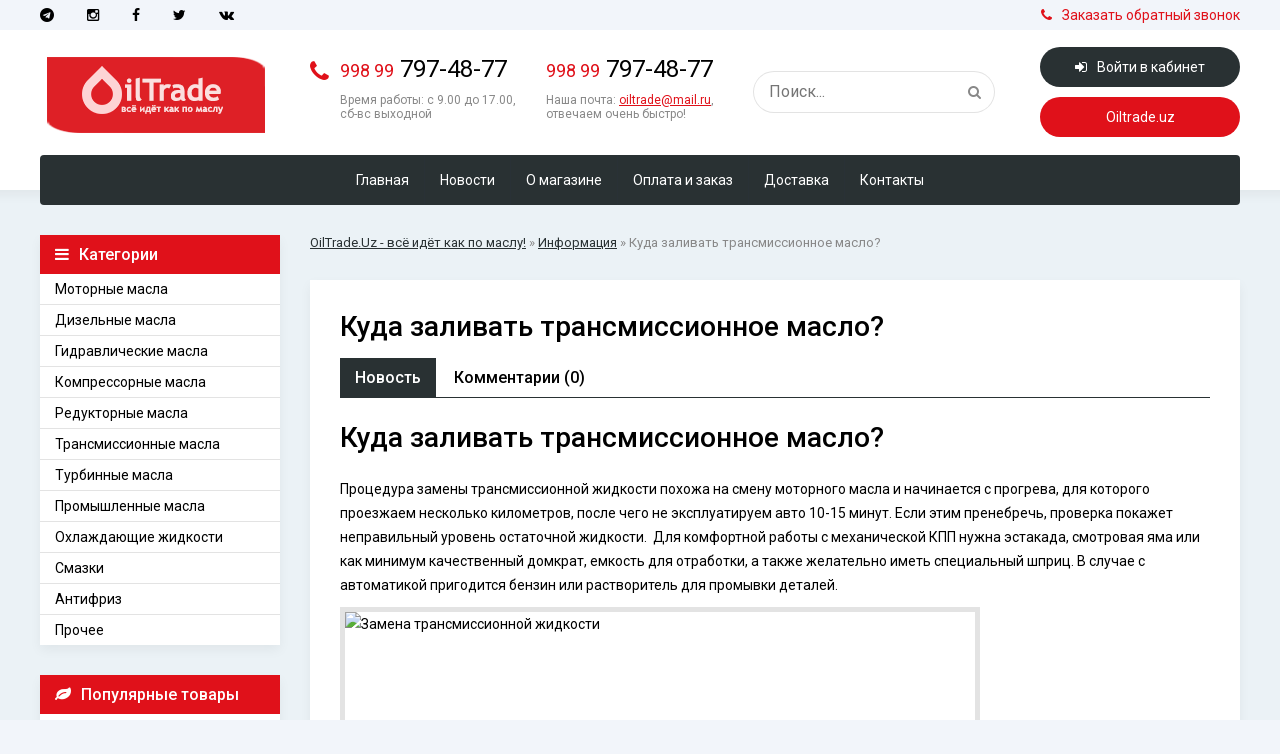

--- FILE ---
content_type: text/html; charset=utf-8
request_url: https://oiltrade.uz/informacija/91-kuda-zalivat-transmissionnoe-maslo.html
body_size: 10589
content:
<!DOCTYPE html>
<html lang="ru">
<head>

<meta charset="utf-8">
<title>Куда заливать трансмиссионное масло? &raquo; OilTrade.Uz - всё идёт как по маслу!</title>
<meta name="description" content=" Куда заливать трансмиссионное масло?Процедура замены трансмиссионной жидкости похожа на смену моторного масла и начинается с прогрева, для которого проезжаем несколько километров, после чего не эксплуатируем авто 10-15 минут. Если этим пренебречь, проверка покажет неправильный уровень остаточной">
<meta name="keywords" content="уровень, шприц, пробку, масло, После, этого, также, защиту, сколько, заливаем, емкость, поддон, жидкости, который, Далее, после, затем, недолива, новой, перелива">
<meta name="generator" content="Python Code">
<meta property="og:site_name" content="OilTrade.Uz - всё идёт как по маслу!">
<meta property="og:type" content="article">
<meta property="og:title" content="Куда заливать трансмиссионное масло?">
<meta property="og:url" content="https://oiltrade.uz/informacija/91-kuda-zalivat-transmissionnoe-maslo.html">
<meta property="og:image" content="https://auto-run-group.ru/assets/images/inform/kuda_zalivat_1.jpg">
<meta property="og:description" content="Куда заливать трансмиссионное масло?Процедура замены трансмиссионной жидкости похожа на смену моторного масла и начинается с прогрева, для которого проезжаем несколько километров, после чего не эксплуатируем авто 10-15 минут. Если этим пренебречь, проверка покажет неправильный уровень остаточной">
<link rel="search" type="application/opensearchdescription+xml" href="https://oiltrade.uz/index.php?do=opensearch" title="OilTrade.Uz - всё идёт как по маслу!">
<link rel="canonical" href="https://oiltrade.uz/informacija/91-kuda-zalivat-transmissionnoe-maslo.html">
<link rel="alternate" type="application/rss+xml" title="OilTrade.Uz - всё идёт как по маслу!" href="https://oiltrade.uz/rss.xml">
<link rel="shortcut icon" href="/templates/oiltrade/images/favicon.png" />
<script src="https://ajax.googleapis.com/ajax/libs/jquery/1.12.4/jquery.min.js"></script>
<script src="//code.jivosite.com/widget/pQgNHEtQOb" async></script>
<script data-ad-client="ca-pub-6392403638026618" async src="https://pagead2.googlesyndication.com/pagead/js/adsbygoogle.js"></script>
<meta name='wmail-verification' content='ced14f5eba8a9b2f79cbaaf22cb2edcb' />
<meta name="yandex-verification" content="8dff1240e4a0904a" />
<meta name="msvalidate.01" content="412DC2D0333D87E61420B73960B0991B" />
<meta name="viewport" content="width=device-width, initial-scale=1.0" />
<link href="/templates/oiltrade/style/styles.css" type="text/css" rel="stylesheet" />
<link href="/templates/oiltrade/style/engine.css" type="text/css" rel="stylesheet" />
<link href="/templates/oiltrade/style/fotorama.css" type="text/css" rel="stylesheet" />
<link href="https://fonts.googleapis.com/css?family=Roboto:300,400,500,700&amp;subset=cyrillic" rel="stylesheet"> 

</head>

<script>
<!--
var dle_root       = '/';
var dle_admin      = '';
var dle_login_hash = 'ed47ed6a468e85895bb8d6d76764dc01d5cd35ad';
var dle_group      = 5;
var dle_skin       = 'oiltrade';
var dle_wysiwyg    = '1';
var quick_wysiwyg  = '1';
var dle_min_search = '4';
var dle_act_lang   = ["Да", "Нет", "Ввод", "Отмена", "Сохранить", "Удалить", "Загрузка. Пожалуйста, подождите..."];
var menu_short     = 'Быстрое редактирование';
var menu_full      = 'Полное редактирование';
var menu_profile   = 'Просмотр профиля';
var menu_send      = 'Отправить сообщение';
var menu_uedit     = 'Админцентр';
var dle_info       = 'Информация';
var dle_confirm    = 'Подтверждение';
var dle_prompt     = 'Ввод информации';
var dle_req_field  = 'Заполните все необходимые поля';
var dle_del_agree  = 'Вы действительно хотите удалить? Данное действие невозможно будет отменить';
var dle_spam_agree = 'Вы действительно хотите отметить пользователя как спамера? Это приведёт к удалению всех его комментариев';
var dle_c_title    = 'Отправка жалобы';
var dle_complaint  = 'Укажите текст Вашей жалобы для администрации:';
var dle_mail       = 'Ваш e-mail:';
var dle_big_text   = 'Выделен слишком большой участок текста.';
var dle_orfo_title = 'Укажите комментарий для администрации к найденной ошибке на странице:';
var dle_p_send     = 'Отправить';
var dle_p_send_ok  = 'Уведомление успешно отправлено';
var dle_save_ok    = 'Изменения успешно сохранены. Обновить страницу?';
var dle_reply_title= 'Ответ на комментарий';
var dle_tree_comm  = '0';
var dle_del_news   = 'Удалить статью';
var dle_sub_agree  = 'Вы действительно хотите подписаться на комментарии к данной публикации?';
var dle_captcha_type  = '1';
var DLEPlayerLang     = {prev: 'Предыдущий',next: 'Следующий',play: 'Воспроизвести',pause: 'Пауза',mute: 'Выключить звук', unmute: 'Включить звук', settings: 'Настройки', enterFullscreen: 'На полный экран', exitFullscreen: 'Выключить полноэкранный режим', speed: 'Скорость', normal: 'Обычная', quality: 'Качество', pip: 'Режим PiP'};
var allow_dle_delete_news   = false;
var dle_search_delay   = false;
var dle_search_value   = '';
jQuery(function($){
	
      $('#comments').froalaEditor({
        dle_root: dle_root,
        dle_upload_area : "comments",
        dle_upload_user : "",
        dle_upload_news : "0",
        width: '100%',
        height: '220',
        language: 'ru',

		htmlAllowedTags: ['div', 'span', 'p', 'br', 'strong', 'em', 'ul', 'li', 'ol', 'b', 'u', 'i', 's', 'a', 'img'],
		htmlAllowedAttrs: ['class', 'href', 'alt', 'src', 'style', 'target'],
		pastePlain: true,
        imagePaste: false,
        listAdvancedTypes: false,
        imageUpload: false,
		videoInsertButtons: ['videoBack', '|', 'videoByURL'],
		
        toolbarButtonsXS: ['bold', 'italic', 'underline', 'strikeThrough', '|', 'align', 'formatOL', 'formatUL', '|', 'insertLink', 'dleleech', 'emoticons', '|', 'dlehide', 'dlequote', 'dlespoiler'],

        toolbarButtonsSM: ['bold', 'italic', 'underline', 'strikeThrough', '|', 'align', 'formatOL', 'formatUL', '|', 'insertLink', 'dleleech', 'emoticons', '|', 'dlehide', 'dlequote', 'dlespoiler'],

        toolbarButtonsMD: ['bold', 'italic', 'underline', 'strikeThrough', '|', 'align', 'formatOL', 'formatUL', '|', 'insertLink', 'dleleech', 'emoticons', '|', 'dlehide', 'dlequote', 'dlespoiler'],

        toolbarButtons: ['bold', 'italic', 'underline', 'strikeThrough', '|', 'align', 'formatOL', 'formatUL', '|', 'insertLink', 'dleleech', 'emoticons', '|', 'dlehide', 'dlequote', 'dlespoiler']

      }).on('froalaEditor.image.inserted froalaEditor.image.replaced', function (e, editor, $img, response) {

			if( response ) {
			
			    response = JSON.parse(response);
			  
			    $img.removeAttr("data-returnbox").removeAttr("data-success").removeAttr("data-xfvalue").removeAttr("data-flink");

				if(response.flink) {
				  if($img.parent().hasClass("highslide")) {
		
					$img.parent().attr('href', response.flink);
		
				  } else {
		
					$img.wrap( '<a href="'+response.flink+'" class="highslide"></a>' );
					
				  }
				}
			  
			}
			
		});

$('#dle-comments-form').submit(function() {
	doAddComments();
	return false;
});
FastSearch();
});
//-->
</script>
<body>


<div class="wrap">

<div class="block center">

<header class="header"> 

<div class="h-line fx-row">
<ul class="h-menu">
<li><a href="https://t.me/oiltrade_uz" target="_blank" class="fa fa-telegram" aria-hidden="true"></a></li>
<li><a href="https://www.instagram.com/oiltrade_uz/" target="_blank" class="fa fa-instagram" aria-hidden="true"></a></li>
<li><a href="https://www.facebook.com/oiltrade.uz/" target="_blank" class="fa fa-facebook" aria-hidden="true"></a></li>
<li><a href="#" target="_blank" class="fa fa-twitter" aria-hidden="true"></a></li>
<li><a href="https://vk.com/oiltrade_uz" target="_blank" class="fa fa-vk" aria-hidden="true"></a></li>
</ul>
<div class="h-call icon-l"><span class="fa fa-phone"></span>Заказать обратный звонок</div>
</div>

<div class="h-sticky">
<div class="h-sticky-in center clearfix">
<div class="btn-menu"><span class="fa fa-bars"></span></div>
<a href="/" class="logo" title="OilTrade - Всё идёт как по маслу! 
Мы на протяжении многих лет занимаемся поставками и продажей смазочных материалов, виды масел из которых это: Моторные, Дизельные, Гидравлические, 
Компрессорные, Редукторные, Вакуумные, Индустриальные, а так же Антифризы, Охлаждающе жидкости, и СОЖ."><img src="/templates/oiltrade/images/logo1.png" alt="OilTrade.Uz - Всё идёт как по маслу" /></a>
<div class="btn-menu2"><span class="fa fa-ellipsis-v"></span></div>
<div class="h-contacts">
<span class="fa fa-phone"></span>
<div class="h-tel"><span>998 99</span> 797-48-77</div>
<div class="h-subinfo">Время работы: с 9.00 до 17.00, <br> сб-вс выходной</div>
</div>
<div class="h-contacts">
<div class="h-tel"><span>998 99</span> 797-48-77</div>
<div class="h-subinfo">Наша почта: <a href="mailto:oiltrade@mail.ru">oiltrade@mail.ru</a>, <br>отвечаем очень быстро!</div>
</div>
<div class="search-box">
<form id="quicksearch" method="post">
<input type="hidden" name="do" value="search" />
<input type="hidden" name="subaction" value="search" />
<div class="search-field1">
<input id="story" name="story" placeholder="Поиск..." type="text" />
<button type="submit"><span class="fa fa-search"></span></button>
</div>
</form>
</div>
<div class="h-btns icon-l">
<div class="button btn-login"><span class="fa fa-sign-in"></span>Войти в кабинет</div>

<div class="button btn-cart"><span class=""></span>Oiltrade.uz<i></i></div>
</div>
</div>
</div>

<ul class="h-nav clearfix">
<li><a href="/">Главная</a></li>
<li><a href="https://oiltrade.uz/novosti/">Новости</a></li>
<li><a href="https://oiltrade.uz/o-magazine.html">О магазине</a></li>
<li><a href="https://oiltrade.uz/oplata.html">Оплата и заказ</a></li>
<li><a href="https://oiltrade.uz/dostavka.html">Доставка</a></li>
<li><a href="https://oiltrade.uz/kontakty.html">Контакты</a></li>
</ul>

		

</header>


<!-- END HEADER -->

<div class="cols clearfix">

<aside class="side">
<div class="side-box to-mob">
<div class="side-bt icon-l"><span class="fa fa-bars"></span>Категории</div>
<ul class="side-bc side-nav">
<li><a href="http://oiltrade.uz/motornye-masla/">Моторные масла</a><span></span></li>
<li><a href="http://oiltrade.uz/dizelnye-masla/">Дизельные масла</a><span></span></li>
<li><a href="http://oiltrade.uz/gidravlicheskie-masla/">Гидравлические масла</a><span></span></li>
<li><a href="http://oiltrade.uz/kompressornye-masla/">Компрессорные масла</a><span></span></li>
<li><a href="http://oiltrade.uz/reduktornye-masla/">Редукторные масла</a><span></span></li>
<li><a href="http://oiltrade.uz/transmissionnye-masla/">Трансмиссионные масла</a><span></span></li>
<li><a href="https://oiltrade.uz/turbinnye-masla/">Турбинные масла</a><span></span></li>
<li><a href="https://oiltrade.uz/promyshlennye-masla/">Промышленные масла</a><span></span></li>
<li><a href="http://oiltrade.uz/ohlazhdajuschie-zhidkosti/">Охлаждающие жидкости</a><span></span></li>
<li><a href="http://oiltrade.uz/smazki/">Смазки</a><span></span></li>
<li><a href="http://oiltrade.uz/antifriz/">Антифриз</a><span></span>
<li><a href="https://oiltrade.uz/toplivo/">Прочее</a><span></span>
<ul>
<li><a href="#">-</a><span></span></li>
<li><a href="#">-</a><span></span></li>
<li><a href="#">-</a><span></span></li>
</ul>
</li>

</ul>
</div>

<div class="side-box">
<div class="side-bt icon-l"><span class="fa fa-leaf"></span>Популярные товары</div>
<div class="side-bc owl-carousel" id="owl-side">

</div>
</div>

<div class="side-box">
<div class="side-bt icon-l"><span class="fa fa-rocket"></span>Реклама</div>
<div class="side-bc">

<div style="text-align:center;"><a href="#" target="_blank"><img src="https://i.ibb.co/sVsBhMD/2.png" style="border: none;" alt="Масло GNV" /></a></div>

</div>
</div>




<div class="side-box">
<div class="side-bt icon-l"><span class="fa fa-rocket"></span>Реклама</div>
<div class="side-bc">

<div style="text-align:center;"><a href="#" target="_blank"><img src="https://i.ibb.co/CM4SDfz/image.png" style="border: none;" alt="Масло Q8" /></a></div>

</div>
</div>


<div class="side-box">
<div class="side-bt icon-l"><span class="fa fa-commenting"></span>Отзывы</div>
<div class="side-bc">
<div class="lcomm">
	<div class="ltext">Фрид, Ассаламу алейкум ака, +998997974877</div>
	<div class="linfo">
		<a class="llink" href="https://oiltrade.uz/novosti/89-o-kompanii-mobil.html#comment">О компании MOBIL</a>
	</div>
</div>
<div class="lcomm">
	<div class="ltext">Atabek,Сейчас в наличии нет этой позиции</div>
	<div class="linfo">
		<a class="llink" href="https://oiltrade.uz/dizelnye-masla/193-dizelnoe-maslo-john-deere-plus-50-ii-15w-40.html#comment">Дизельное масло 15W-40 CI-4 JOHN DEERE Torq-Gard</a>
	</div>
</div>
<div class="lcomm">
	<div class="ltext">John Deere moyi nechi som litri??</div>
	<div class="linfo">
		<a class="llink" href="https://oiltrade.uz/dizelnye-masla/193-dizelnoe-maslo-john-deere-plus-50-ii-15w-40.html#comment">Дизельное масло 15W-40 CI-4 JOHN DEERE Torq-Gard</a>
	</div>
</div>
<div class="lcomm">
	<div class="ltext">Assalomu alaykum mabil 100 smazka dan kk narxi qancha turadi </div>
	<div class="linfo">
		<a class="llink" href="https://oiltrade.uz/novosti/89-o-kompanii-mobil.html#comment">О компании MOBIL</a>
	</div>
</div>

</div>
</div>

<div class="side-box">
<div class="side-bt icon-l"><span class="fa fa-rocket"></span>Реклама</div>
<div class="side-bc">
<center>
<script async src="https://pagead2.googlesyndication.com/pagead/js/adsbygoogle.js"></script>
<!-- На главной сбоку 3 баннер -->
<ins class="adsbygoogle"
     style="display:inline-block;width:220px;height:340px"
     data-ad-client="ca-pub-6392403638026618"
     data-ad-slot="5159616041"></ins>
<script>
     (adsbygoogle = window.adsbygoogle || []).push({});
</script>
</center>
</div>
</div>

<div class="side-box">
<div class="side-bt icon-l"><span class="fa fa-rocket"></span>Cтатистика</div>
<div class="side-bc">
<center>

			<!-- Copyright (c) 2019 Artem Malcov | https://www.pandoge.com/moduli_i_skripty/modul-statistiki-lightstat-30-dlya-dle -->

			<div class="lightstat_main lightstat_light_theme">
				
				<div id="lightstat_main_get_info">

					<div class="lightstat_body border_none_user">

						<div class="lightstat_progress">
							<span class="lightstat_guest_circle" style="width: 50%"></span><span class="lightstat_bot_circle" style="width: 50%"></span>
						</div>

						<div class="" style="clear: both;"></div>

						<span class="lightstat_is">2 посетителя на сайте. Из них:</span>

						<div class="result_numb"><div class="lightstat_guest"><span></span>Гости<span>1</span></div><div class="lightstat_bot"><span></span>Роботы<span>1</span></div></div>

					</div>

					

				</div>

			</div>

			<script>
			
				$(function() {

					var no_active_time = 6;
					var now_time = 0;

					var run_lightstat_info = true;
					let timer_lightstat;
					
					function update_stat() {

						if(now_time >= no_active_time) {
							
							return;
						
						}

						$(".lightstat_main").load(window.location.pathname+" #lightstat_main_get_info");
					
					}

					document.onmousemove = function() {
						
						now_time = 0;
					
					};

					function update_lightstat() {
						
						if(run_lightstat_info) {
							
							update_stat();
							now_time++;
    
							timer_lightstat = setTimeout(update_lightstat, 20000);
						
						}
					
					}

					$(document).on("mouseover", ".lightstat_main", function() {
						
						run_lightstat_info = false;
						
						clearTimeout(timer_lightstat);

					});

					$(document).on("mouseleave", ".lightstat_main", function() {

						run_lightstat_info = true;

						timer_lightstat = setTimeout(update_lightstat, 20000);
					
					});

					update_lightstat();

					$(document).on("click", ".full_list_visit", function() {

						$(".lightstat_user_list_item").css({"display": "flex"});

						$(".full_list_visit_bg").hide();

					});

				}); 
		
			</script>

		</center>
</div>
</div>

<div class="side-box">

</div>


</aside>

<!-- END SIDE -->



<main class="main">




<div class="speedbar nowrap">
	<span itemscope itemtype="https://schema.org/BreadcrumbList"><span itemprop="itemListElement" itemscope itemtype="https://schema.org/ListItem"><meta itemprop="position" content="1"><a href="https://oiltrade.uz/" itemprop="item"><span itemprop="name">OilTrade.Uz - всё идёт как по маслу!</span></a></span> &raquo; <span itemprop="itemListElement" itemscope itemtype="https://schema.org/ListItem"><meta itemprop="position" content="2"><a href="https://oiltrade.uz/informacija/" itemprop="item"><span itemprop="name">Информация</span></a></span> &raquo; Куда заливать трансмиссионное масло?</span>
</div>

				


<div class="cont clearfix">
<div id='dle-content'><article class="full ignore-select pages">

	<h1 class="ftitle">Куда заливать трансмиссионное масло? </h1>
	 	
	<div class="fdesc tabs-box">
		<div class="tabs-sel">
			<span class="current">Новость</span>
			<span>Комментарии (0)</span>
		</div>
		<div class="ftext full-text clearfix tabs-b visible"><section><h1>Куда заливать трансмиссионное масло?</h1></section><section><article>Процедура замены трансмиссионной жидкости похожа на смену моторного масла и начинается с прогрева, для которого проезжаем несколько километров, после чего не эксплуатируем авто 10-15 минут. Если этим пренебречь, проверка покажет неправильный уровень остаточной жидкости.  Для комфортной работы с механической КПП нужна эстакада, смотровая яма или как минимум качественный домкрат, емкость для отработки, а также желательно иметь специальный шприц. В случае с автоматикой пригодится бензин или растворитель для промывки деталей.<br><img src="https://auto-run-group.ru/assets/images/inform/kuda_zalivat_1.jpg" alt="Замена трансмиссионной жидкости" width="640" height="361" class="fr-fic fr-dii"><br><h2><b>МКПП</b></h2>Когда подготовительный этап выполнен и машина стоит на ручнике - открываем капот и ищем щуп, который на переднеприводных авто обычно расположен в передней части движка, а на заднеприводных - соответственно, в задней, рядом с моторным щитом. Некоторые модели не оснащены подобным измерителем, и уровень замеряется чем-то вроде отрезка проволоки.<br>Вытянув и протерев щуп тряпкой, замеряем остаток, чтобы понять, сколько требуется долить до отметки max. После этого откручиваем сливную пробку, заранее подставив ведро.<br>Далее через лейку заливаем свежее масло. Если из-за конструктивных особенностей к отверстию сложно подобраться руками - используем шприц.<br><img src="https://auto-run-group.ru/assets/images/inform/kuda_zalivat_2.jpg" alt="Замена масла" width="640" height="361" class="fr-fic fr-dii"><br><h2><b>Автоматическая коробка</b></h2><ol><li>Загнав авто на эстакаду или в гараж, находим на днище пробку. Открываем, предварительно поставив мерную тару. Если не знать количества слитой ATF, при заливке новой есть риск перелива/недолива.</li><li>Снимаем защиту, затем поддон АКПП. Делается это максимально аккуратно - после откручивания болтов потечет отработанная смазка, поэтому под ним должна стоять емкость. Далее отсоединяем фильтр, который также будет течь. Чтобы не испачкаться, ослабляем крепление и ждем, пока перестанет капать.</li><li>Снятый поддон с магнитами моем сольвентом/бензином, убираем прокладку (герметик), выбрасываем. Фильтр можно промыть, но лучше поменять.</li><li>Устанавливаем снятые элементы обратно, крепим защиту и закручиваем пробку.</li><li>Через воронку или шприц заливаем <a href="https://auto-run-group.ru/katalog/transmissionnyie-masla/">масло</a> - ровно столько, сколько слили.</li><li>Заводим двигатель, прогреваем и пару раз проходим по всем передачам, задерживаясь на 3-5 секунд на каждой. После этого меряем уровень ATF и немного доливаем при необходимости.</li></ol></article></section></div>
		<div class="tabs-b">
			<div class="full-comms ignore-select" id="full-comms">
				<form  method="post" name="dle-comments-form" id="dle-comments-form" ><!--noindex-->
<div class="add-comm-form clearfix" id="add-comm-form">
		
	<div class="ac-title">Прокомментировать <span class="fa fa-chevron-down"></span></div>
	
		
		
			
			
			
			
			
			
		
		<div class="ac-inputs fx-row">
			<input type="text" maxlength="35" name="name" id="name" placeholder="Ваше имя" />
			<input type="text" maxlength="35" name="mail" id="mail" placeholder="Ваш e-mail (необязательно)" />
		</div>
		
			
		<div class="ac-textarea"><script>
	var text_upload = "Загрузка файлов и изображений на сервер";
</script>
<div class="wseditor"><textarea id="comments" name="comments" rows="10" cols="50" class="ajaxwysiwygeditor"></textarea></div></div>
			

			<div class="ac-protect">
				
				
				
				<div class="form-item clearfix imp">
					<label>Подтвердите что Вы не робот:</label>
					<div class="form-secur">
						<div class="g-recaptcha" data-sitekey="6LcdEuEUAAAAAJPGHQcecGbNcnuEZlQFDHy5SiLJ" data-theme="light"></div><script src="https://www.google.com/recaptcha/api.js?hl=ru" async defer></script>
					</div>
				</div>
				
			</div>


	<div class="ac-submit clearfix">
		<div class="ac-av img-box" id="ac-av"></div>
		<button name="submit" type="submit">Отправить</button>
	</div>
	
</div>
<!--/noindex-->
		<input type="hidden" name="subaction" value="addcomment">
		<input type="hidden" name="post_id" id="post_id" value="91"><input type="hidden" name="user_hash" value="ed47ed6a468e85895bb8d6d76764dc01d5cd35ad"></form>
				
<div id="dle-ajax-comments"></div>

				<!--dlenavigationcomments-->
			</div>
		</div>
	</div>		
</article>

<br>

<script type="text/javascript">(function(w,doc) {
if (!w.__utlWdgt ) {
    w.__utlWdgt = true;
    var d = doc, s = d.createElement('script'), g = 'getElementsByTagName';
    s.type = 'text/javascript'; s.charset='UTF-8'; s.async = true;
    s.src = ('https:' == w.location.protocol ? 'https' : 'http')  + '://w.uptolike.com/widgets/v1/uptolike.js';
    var h=d[g]('body')[0];
    h.appendChild(s);
}})(window,document);
</script>

<div data-mobile-view="true" data-share-size="30" data-like-text-enable="false" 
data-background-alpha="0.0" data-pid="1876031" data-mode="share" data-background-color="#ff0000" 
data-share-shape="rectangle" data-share-counter-size="12" data-icon-color="#ffffff" 
data-mobile-sn-ids="fb.vk.tw.ok.wh.tm.vb." data-text-color="#000000" data-buttons-color="#FFFFFF" 
data-counter-background-color="#f40000" data-share-counter-type="disable" data-orientation="horizontal" 
data-following-enable="false" data-sn-ids="fb.tm.tw.vk.ok.wh.vb." data-preview-mobile="false" 
data-selection-enable="true" data-exclude-show-more="false" data-share-style="1" 
data-counter-background-alpha="1.0" data-top-button="false" class="uptolike-buttons" ></div><br>

<center><div>	
<script async src="https://pagead2.googlesyndication.com/pagead/js/adsbygoogle.js"></script>
<!-- OT - В полных новостях снизу 2 -->
<ins class="adsbygoogle"
     style="display:inline-block;width:800px;height:120px"
     data-ad-client="ca-pub-6392403638026618"
     data-ad-slot="9250904290"></ins>
<script>
     (adsbygoogle = window.adsbygoogle || []).push({});
</script>

</div></center>	

<div class="rels">			
<div class="mtitle">Другие новости:</div>
<div class="floats clearfix"><div class="short">
	<div class="s-in">
		<div class="s-labels">
        
		
		</div>
		<a class="s-img fx-col fx-middle fx-center" href="https://oiltrade.uz/informacija/72-kak-rasshifrovyvaetsja-markirovka-motornyh-masel.html">
			<img src="/uploads/watermark_dark.png" alt="Как расшифровывается маркировка моторных масел?" />
		</a>
		<a class="s-title" href="https://oiltrade.uz/informacija/72-kak-rasshifrovyvaetsja-markirovka-motornyh-masel.html">
			Как расшифровывается маркировка моторных масел?
		</a>
		<div class="s-cat nowrap"><span class="fa fa-tag"></span>Информация</div>
		<div class="s-info fx-row fx-middle">
	    
	    
	    
		</div>
	</div>
</div><div class="short">
	<div class="s-in">
		<div class="s-labels">
        
		
		</div>
		<a class="s-img fx-col fx-middle fx-center" href="https://oiltrade.uz/informacija/67-kak-chasto-nuzhno-menjat-motornoe-maslo.html">
			<img src="/uploads/watermark_dark.png" alt="Как часто нужно менять моторное масло?" />
		</a>
		<a class="s-title" href="https://oiltrade.uz/informacija/67-kak-chasto-nuzhno-menjat-motornoe-maslo.html">
			Как часто нужно менять моторное масло?
		</a>
		<div class="s-cat nowrap"><span class="fa fa-tag"></span>Информация</div>
		<div class="s-info fx-row fx-middle">
	    
	    
	    
		</div>
	</div>
</div><div class="short">
	<div class="s-in">
		<div class="s-labels">
        
		
		</div>
		<a class="s-img fx-col fx-middle fx-center" href="https://oiltrade.uz/informacija/73-mozhno-li-smeshivat-motornye-masla.html">
			<img src="/uploads/watermark_dark.png" alt="Можно ли смешивать моторные масла?" />
		</a>
		<a class="s-title" href="https://oiltrade.uz/informacija/73-mozhno-li-smeshivat-motornye-masla.html">
			Можно ли смешивать моторные масла?
		</a>
		<div class="s-cat nowrap"><span class="fa fa-tag"></span>Информация</div>
		<div class="s-info fx-row fx-middle">
	    
	    
	    
		</div>
	</div>
</div><div class="short">
	<div class="s-in">
		<div class="s-labels">
        
		
		</div>
		<a class="s-img fx-col fx-middle fx-center" href="https://oiltrade.uz/informacija/87-pochemu-motornoe-maslo-temneet.html">
			<img src="/uploads/watermark_dark.png" alt="Почему моторное масло темнеет?" />
		</a>
		<a class="s-title" href="https://oiltrade.uz/informacija/87-pochemu-motornoe-maslo-temneet.html">
			Почему моторное масло темнеет?
		</a>
		<div class="s-cat nowrap"><span class="fa fa-tag"></span>Информация</div>
		<div class="s-info fx-row fx-middle">
	    
	    
	    
		</div>
	</div>
</div><div class="short">
	<div class="s-in">
		<div class="s-labels">
        
		
		</div>
		<a class="s-img fx-col fx-middle fx-center" href="https://oiltrade.uz/informacija/66-kakoe-motornoe-maslo-vybrat.html">
			<img src="/uploads/watermark_dark.png" alt="Какое моторное масло выбрать?" />
		</a>
		<a class="s-title" href="https://oiltrade.uz/informacija/66-kakoe-motornoe-maslo-vybrat.html">
			Какое моторное масло выбрать?
		</a>
		<div class="s-cat nowrap"><span class="fa fa-tag"></span>Информация</div>
		<div class="s-info fx-row fx-middle">
	    
	    
	    
		</div>
	</div>
</div></div>
</div>

	
</div>
</div>

<br>

<center><script async src="https://pagead2.googlesyndication.com/pagead/js/adsbygoogle.js"></script>
<!-- OT - Главная снизу. -->
<ins class="adsbygoogle"
     style="display:inline-block;width:800px;height:90px"
     data-ad-client="ca-pub-6392403638026618"
     data-ad-slot="4110258259"></ins>
<script>
     (adsbygoogle = window.adsbygoogle || []).push({});
</script></center>


<br>

<center><script async src="https://pagead2.googlesyndication.com/pagead/js/adsbygoogle.js"></script>
<!-- OT - Главная снизу 2 -->
<ins class="adsbygoogle"
     style="display:inline-block;width:800px;height:100px"
     data-ad-client="ca-pub-6392403638026618"
     data-ad-slot="7350734923"></ins>
<script>
     (adsbygoogle = window.adsbygoogle || []).push({});
</script></center>



<!-- END MAIN -->
</div>


<!-- END COLS -->

<footer class="footer">
<div class="footer-cols fx-row">
<div class="ft-col">
<div class="ft-title">Меню</div>
<ul class="ft-menu">
<li><a href="#">Галерея</a></li>
<li><a href="https://oiltrade.uz/informacija/">Информация</a></li>
</ul>
</div>
<div class="ft-col">
<div class="ft-title">Меню</div>
<ul class="ft-menu">
<li><a href="#">Правила и соглашения</a></li>
<li><a href="https://oiltrade.uz/?do=lastcomments">Отзывы/Комментарии</a></li>
</ul>
</div>
<div class="ft-col">
<div class="ft-title">Меню</div>
<ul class="ft-menu">
<li><a href="#">Реклама и сотрудничество</a></li>
<li><a href="#">Партёры</a></li>
</ul>
</div>
<div class="ft-col">
<div class="ft-title">Меню</div>
<ul class="ft-menu">
<li><a href="#">Бренды</a></li>
<li><a href="#">Под заказ</a></li>
</ul>
</div>
<div class="ft-col">
<div class="ft-title">Информация</div>
<ul class="ft-menu">
<li><a href="#">Архив товаров</a></li>
<li><a href="#">О нас</a></li>
</ul>
</div>
</div>
<div class="footer-help fx-row fx-middle">
<ul class="ft-help-menu">
<li><a href="/">Главная</a></li>
<li><a href="o-magazine.html">О магазине</a></li>
<li><a href="oplata.html">Оплата и заказ</a></li>
<li><a href="dostavka.html">Доставка</a></li>
<li><a href="kontakty.html">Контакты</a></li>
</ul>
<div class="ft-paym">
<div class="ft-paym-title">Мы принимаем</div>
<div class="ft-paym-img">
<img src="/templates/oiltrade/images/count.png" alt="" />
<img src="/templates/oiltrade/images/count.png" alt="" />
</div>
</div>
</div>
<div class="footer-btm fx-row fx-middle">
<div class="ft-copyr">Copyright © 2020 - 2025. OilTrade.Uz - Всё идёт как по маслу.</div>
<div class="ft-counter">

<!-- START WWW.UZ TOP-RATING --><SCRIPT language="javascript" type="text/javascript">
<!--
top_js="1.0";top_r="id=44206&r="+escape(document.referrer)+"&pg="+escape(window.location.href);document.cookie="smart_top=1; path=/"; top_r+="&c="+(document.cookie?"Y":"N")
//-->
</SCRIPT>
<SCRIPT language="javascript1.1" type="text/javascript">
<!--
top_js="1.1";top_r+="&j="+(navigator.javaEnabled()?"Y":"N")
//-->
</SCRIPT>
<SCRIPT language="javascript1.2" type="text/javascript">
<!--
top_js="1.2";top_r+="&wh="+screen.width+'x'+screen.height+"&px="+
(((navigator.appName.substring(0,3)=="Mic"))?screen.colorDepth:screen.pixelDepth)
//-->
</SCRIPT>
<SCRIPT language="javascript1.3" type="text/javascript">
<!--
top_js="1.3";
//-->
</SCRIPT>
<SCRIPT language="JavaScript" type="text/javascript">
<!--
top_rat="&col=E0111A&t=ffffff&p=24211D";top_r+="&js="+top_js+"";document.write('<a href="http://www.uz/ru/res/visitor/index?id=44206" target=_top><img src="https://cnt0.www.uz/counter/collect?'+top_r+top_rat+'" width=88 height=31 border=0 alt="Топ рейтинг www.uz"></a>')//-->
</SCRIPT><NOSCRIPT><A href="http://www.uz/ru/res/visitor/index?id=44206" target=_top><IMG height=31 src="https://cnt0.www.uz/counter/collect?id=44206&pg=http%3A//uzinfocom.uz&&col=E0111A&amp;t=ffffff&amp;p=24211D" width=88 border=0 alt="Топ рейтинг www.uz"></A></NOSCRIPT><!-- FINISH WWW.UZ TOP-RATING -->         




<!-- Yandex.Metrika informer -->
<a href="https://metrika.yandex.ru/stat/?id=58694830&amp;from=informer"
target="_blank" rel="nofollow"><img src="https://informer.yandex.ru/informer/58694830/3_0_FF313AFF_E0111AFF_0_pageviews"
style="width:88px; height:31px; border:0;" alt="Яндекс.Метрика" title="Яндекс.Метрика: данные за сегодня (просмотры, визиты и уникальные посетители)" class="ym-advanced-informer" data-cid="58694830" data-lang="ru" /></a>
<!-- /Yandex.Metrika informer -->

<!-- Yandex.Metrika counter -->
<script type="text/javascript" >
   (function(m,e,t,r,i,k,a){m[i]=m[i]||function(){(m[i].a=m[i].a||[]).push(arguments)};
   m[i].l=1*new Date();k=e.createElement(t),a=e.getElementsByTagName(t)[0],k.async=1,k.src=r,a.parentNode.insertBefore(k,a)})
   (window, document, "script", "https://mc.yandex.ru/metrika/tag.js", "ym");

   ym(58694830, "init", {
        clickmap:true,
        trackLinks:true,
        accurateTrackBounce:true,
        webvisor:true,
        trackHash:true,
        ecommerce:"dataLayer"
   });
</script>
<!-- /Yandex.Metrika counter -->

<!--LiveInternet counter--><script type="text/javascript">
document.write('<a href="//www.liveinternet.ru/click" '+
'target="_blank"><img src="//counter.yadro.ru/hit?t18.1;r'+
escape(document.referrer)+((typeof(screen)=='undefined')?'':
';s'+screen.width+'*'+screen.height+'*'+(screen.colorDepth?
screen.colorDepth:screen.pixelDepth))+';u'+escape(document.URL)+
';h'+escape(document.title.substring(0,150))+';'+Math.random()+
'" alt="" title="LiveInternet: показано число просмотров за 24'+
' часа, посетителей за 24 часа и за сегодня" '+
'border="0" width="88" height="31"><\/a>')
</script><!--/LiveInternet-->
    
<!-- Top100 (Kraken) Counter -->
<script>
    (function (w, d, c) {
    (w[c] = w[c] || []).push(function() {
        var options = {
            project: 7000590,
        };
        try {
            w.top100Counter = new top100(options);
        } catch(e) { }
    });
    var n = d.getElementsByTagName("script")[0],
    s = d.createElement("script"),
    f = function () { n.parentNode.insertBefore(s, n); };
    s.type = "text/javascript";
    s.async = true;
    s.src =
    (d.location.protocol == "https:" ? "https:" : "http:") +
    "//st.top100.ru/top100/top100.js";

    if (w.opera == "[object Opera]") {
    d.addEventListener("DOMContentLoaded", f, false);
} else { f(); }
})(window, document, "_top100q");
</script>
<noscript>
  <img src="//counter.rambler.ru/top100.cnt?pid=7000590" alt="Топ-100" />
</noscript>
<!-- END Top100 (Kraken) Counter -->


</div>

</div>
</footer>

<!-- END FOOTER -->

</div>
<!-- END BLOCK CENTER -->

</div>

<!-- END WRAP -->

<!--noindex-->


	<div class="login-box" id="login-box" title="Авторизация">
		<form method="post">
			<input type="text" name="login_name" id="login_name" placeholder="Ваш логин"/>
			<input type="password" name="login_password" id="login_password" placeholder="Ваш пароль" />
			<button onclick="submit();" type="submit" title="Вход">Войти на сайт</button>
			<input name="login" type="hidden" id="login" value="submit" />
			<div class="lb-check">
				<input type="checkbox" name="login_not_save" id="login_not_save" value="1"/>
				<label for="login_not_save">Не запоминать меня</label> 
			</div>
			<div class="lb-lnk fx-row">
				<a href="https://oiltrade.uz/index.php?do=lostpassword">Забыли пароль?</a>
				<a href="/?do=register" class="log-register">Регистрация</a>
			</div>
		</form>
	
		
		
		
		
		
		
	
	</div>

<!--/noindex-->  
<link href="/engine/classes/min/index.php?f=engine/editor/jscripts/froala/fonts/font-awesome.css,engine/editor/jscripts/froala/css/editor.css,engine/editor/css/default.css&amp;v=70b07" rel="stylesheet" type="text/css">
<script src="/engine/classes/min/index.php?g=general&amp;v=70b07"></script>
<script src="/engine/classes/min/index.php?f=engine/classes/js/jqueryui.js,engine/classes/js/dle_js.js,engine/classes/masha/masha.js,engine/skins/codemirror/js/code.js,engine/editor/jscripts/froala/editor.js,engine/editor/jscripts/froala/languages/ru.js&amp;v=70b07" defer></script>
<script src="/templates/oiltrade/js/libs.js"></script>
<script>
<!--
var dle_root       = '/';
var dle_admin      = '';
var dle_login_hash = 'ed47ed6a468e85895bb8d6d76764dc01d5cd35ad';
var dle_group      = 5;
var dle_skin       = 'oiltrade';
var dle_wysiwyg    = '1';
var quick_wysiwyg  = '1';
var dle_min_search = '4';
var dle_act_lang   = ["Да", "Нет", "Ввод", "Отмена", "Сохранить", "Удалить", "Загрузка. Пожалуйста, подождите..."];
var menu_short     = 'Быстрое редактирование';
var menu_full      = 'Полное редактирование';
var menu_profile   = 'Просмотр профиля';
var menu_send      = 'Отправить сообщение';
var menu_uedit     = 'Админцентр';
var dle_info       = 'Информация';
var dle_confirm    = 'Подтверждение';
var dle_prompt     = 'Ввод информации';
var dle_req_field  = 'Заполните все необходимые поля';
var dle_del_agree  = 'Вы действительно хотите удалить? Данное действие невозможно будет отменить';
var dle_spam_agree = 'Вы действительно хотите отметить пользователя как спамера? Это приведёт к удалению всех его комментариев';
var dle_c_title    = 'Отправка жалобы';
var dle_complaint  = 'Укажите текст Вашей жалобы для администрации:';
var dle_mail       = 'Ваш e-mail:';
var dle_big_text   = 'Выделен слишком большой участок текста.';
var dle_orfo_title = 'Укажите комментарий для администрации к найденной ошибке на странице:';
var dle_p_send     = 'Отправить';
var dle_p_send_ok  = 'Уведомление успешно отправлено';
var dle_save_ok    = 'Изменения успешно сохранены. Обновить страницу?';
var dle_reply_title= 'Ответ на комментарий';
var dle_tree_comm  = '0';
var dle_del_news   = 'Удалить статью';
var dle_sub_agree  = 'Вы действительно хотите подписаться на комментарии к данной публикации?';
var dle_captcha_type  = '1';
var DLEPlayerLang     = {prev: 'Предыдущий',next: 'Следующий',play: 'Воспроизвести',pause: 'Пауза',mute: 'Выключить звук', unmute: 'Включить звук', settings: 'Настройки', enterFullscreen: 'На полный экран', exitFullscreen: 'Выключить полноэкранный режим', speed: 'Скорость', normal: 'Обычная', quality: 'Качество', pip: 'Режим PiP'};
var allow_dle_delete_news   = false;
var dle_search_delay   = false;
var dle_search_value   = '';
jQuery(function($){
	
      $('#comments').froalaEditor({
        dle_root: dle_root,
        dle_upload_area : "comments",
        dle_upload_user : "",
        dle_upload_news : "0",
        width: '100%',
        height: '220',
        language: 'ru',

		htmlAllowedTags: ['div', 'span', 'p', 'br', 'strong', 'em', 'ul', 'li', 'ol', 'b', 'u', 'i', 's', 'a', 'img'],
		htmlAllowedAttrs: ['class', 'href', 'alt', 'src', 'style', 'target'],
		pastePlain: true,
        imagePaste: false,
        listAdvancedTypes: false,
        imageUpload: false,
		videoInsertButtons: ['videoBack', '|', 'videoByURL'],
		
        toolbarButtonsXS: ['bold', 'italic', 'underline', 'strikeThrough', '|', 'align', 'formatOL', 'formatUL', '|', 'insertLink', 'dleleech', 'emoticons', '|', 'dlehide', 'dlequote', 'dlespoiler'],

        toolbarButtonsSM: ['bold', 'italic', 'underline', 'strikeThrough', '|', 'align', 'formatOL', 'formatUL', '|', 'insertLink', 'dleleech', 'emoticons', '|', 'dlehide', 'dlequote', 'dlespoiler'],

        toolbarButtonsMD: ['bold', 'italic', 'underline', 'strikeThrough', '|', 'align', 'formatOL', 'formatUL', '|', 'insertLink', 'dleleech', 'emoticons', '|', 'dlehide', 'dlequote', 'dlespoiler'],

        toolbarButtons: ['bold', 'italic', 'underline', 'strikeThrough', '|', 'align', 'formatOL', 'formatUL', '|', 'insertLink', 'dleleech', 'emoticons', '|', 'dlehide', 'dlequote', 'dlespoiler']

      }).on('froalaEditor.image.inserted froalaEditor.image.replaced', function (e, editor, $img, response) {

			if( response ) {
			
			    response = JSON.parse(response);
			  
			    $img.removeAttr("data-returnbox").removeAttr("data-success").removeAttr("data-xfvalue").removeAttr("data-flink");

				if(response.flink) {
				  if($img.parent().hasClass("highslide")) {
		
					$img.parent().attr('href', response.flink);
		
				  } else {
		
					$img.wrap( '<a href="'+response.flink+'" class="highslide"></a>' );
					
				  }
				}
			  
			}
			
		});

$('#dle-comments-form').submit(function() {
	doAddComments();
	return false;
});
FastSearch();
});
//-->
</script>  


</body>
</html>

<!-- Python Code -->


--- FILE ---
content_type: text/html; charset=utf-8
request_url: https://www.google.com/recaptcha/api2/anchor?ar=1&k=6LcdEuEUAAAAAJPGHQcecGbNcnuEZlQFDHy5SiLJ&co=aHR0cHM6Ly9vaWx0cmFkZS51ejo0NDM.&hl=ru&v=PoyoqOPhxBO7pBk68S4YbpHZ&theme=light&size=normal&anchor-ms=20000&execute-ms=30000&cb=n4ngf4nd9ros
body_size: 49488
content:
<!DOCTYPE HTML><html dir="ltr" lang="ru"><head><meta http-equiv="Content-Type" content="text/html; charset=UTF-8">
<meta http-equiv="X-UA-Compatible" content="IE=edge">
<title>reCAPTCHA</title>
<style type="text/css">
/* cyrillic-ext */
@font-face {
  font-family: 'Roboto';
  font-style: normal;
  font-weight: 400;
  font-stretch: 100%;
  src: url(//fonts.gstatic.com/s/roboto/v48/KFO7CnqEu92Fr1ME7kSn66aGLdTylUAMa3GUBHMdazTgWw.woff2) format('woff2');
  unicode-range: U+0460-052F, U+1C80-1C8A, U+20B4, U+2DE0-2DFF, U+A640-A69F, U+FE2E-FE2F;
}
/* cyrillic */
@font-face {
  font-family: 'Roboto';
  font-style: normal;
  font-weight: 400;
  font-stretch: 100%;
  src: url(//fonts.gstatic.com/s/roboto/v48/KFO7CnqEu92Fr1ME7kSn66aGLdTylUAMa3iUBHMdazTgWw.woff2) format('woff2');
  unicode-range: U+0301, U+0400-045F, U+0490-0491, U+04B0-04B1, U+2116;
}
/* greek-ext */
@font-face {
  font-family: 'Roboto';
  font-style: normal;
  font-weight: 400;
  font-stretch: 100%;
  src: url(//fonts.gstatic.com/s/roboto/v48/KFO7CnqEu92Fr1ME7kSn66aGLdTylUAMa3CUBHMdazTgWw.woff2) format('woff2');
  unicode-range: U+1F00-1FFF;
}
/* greek */
@font-face {
  font-family: 'Roboto';
  font-style: normal;
  font-weight: 400;
  font-stretch: 100%;
  src: url(//fonts.gstatic.com/s/roboto/v48/KFO7CnqEu92Fr1ME7kSn66aGLdTylUAMa3-UBHMdazTgWw.woff2) format('woff2');
  unicode-range: U+0370-0377, U+037A-037F, U+0384-038A, U+038C, U+038E-03A1, U+03A3-03FF;
}
/* math */
@font-face {
  font-family: 'Roboto';
  font-style: normal;
  font-weight: 400;
  font-stretch: 100%;
  src: url(//fonts.gstatic.com/s/roboto/v48/KFO7CnqEu92Fr1ME7kSn66aGLdTylUAMawCUBHMdazTgWw.woff2) format('woff2');
  unicode-range: U+0302-0303, U+0305, U+0307-0308, U+0310, U+0312, U+0315, U+031A, U+0326-0327, U+032C, U+032F-0330, U+0332-0333, U+0338, U+033A, U+0346, U+034D, U+0391-03A1, U+03A3-03A9, U+03B1-03C9, U+03D1, U+03D5-03D6, U+03F0-03F1, U+03F4-03F5, U+2016-2017, U+2034-2038, U+203C, U+2040, U+2043, U+2047, U+2050, U+2057, U+205F, U+2070-2071, U+2074-208E, U+2090-209C, U+20D0-20DC, U+20E1, U+20E5-20EF, U+2100-2112, U+2114-2115, U+2117-2121, U+2123-214F, U+2190, U+2192, U+2194-21AE, U+21B0-21E5, U+21F1-21F2, U+21F4-2211, U+2213-2214, U+2216-22FF, U+2308-230B, U+2310, U+2319, U+231C-2321, U+2336-237A, U+237C, U+2395, U+239B-23B7, U+23D0, U+23DC-23E1, U+2474-2475, U+25AF, U+25B3, U+25B7, U+25BD, U+25C1, U+25CA, U+25CC, U+25FB, U+266D-266F, U+27C0-27FF, U+2900-2AFF, U+2B0E-2B11, U+2B30-2B4C, U+2BFE, U+3030, U+FF5B, U+FF5D, U+1D400-1D7FF, U+1EE00-1EEFF;
}
/* symbols */
@font-face {
  font-family: 'Roboto';
  font-style: normal;
  font-weight: 400;
  font-stretch: 100%;
  src: url(//fonts.gstatic.com/s/roboto/v48/KFO7CnqEu92Fr1ME7kSn66aGLdTylUAMaxKUBHMdazTgWw.woff2) format('woff2');
  unicode-range: U+0001-000C, U+000E-001F, U+007F-009F, U+20DD-20E0, U+20E2-20E4, U+2150-218F, U+2190, U+2192, U+2194-2199, U+21AF, U+21E6-21F0, U+21F3, U+2218-2219, U+2299, U+22C4-22C6, U+2300-243F, U+2440-244A, U+2460-24FF, U+25A0-27BF, U+2800-28FF, U+2921-2922, U+2981, U+29BF, U+29EB, U+2B00-2BFF, U+4DC0-4DFF, U+FFF9-FFFB, U+10140-1018E, U+10190-1019C, U+101A0, U+101D0-101FD, U+102E0-102FB, U+10E60-10E7E, U+1D2C0-1D2D3, U+1D2E0-1D37F, U+1F000-1F0FF, U+1F100-1F1AD, U+1F1E6-1F1FF, U+1F30D-1F30F, U+1F315, U+1F31C, U+1F31E, U+1F320-1F32C, U+1F336, U+1F378, U+1F37D, U+1F382, U+1F393-1F39F, U+1F3A7-1F3A8, U+1F3AC-1F3AF, U+1F3C2, U+1F3C4-1F3C6, U+1F3CA-1F3CE, U+1F3D4-1F3E0, U+1F3ED, U+1F3F1-1F3F3, U+1F3F5-1F3F7, U+1F408, U+1F415, U+1F41F, U+1F426, U+1F43F, U+1F441-1F442, U+1F444, U+1F446-1F449, U+1F44C-1F44E, U+1F453, U+1F46A, U+1F47D, U+1F4A3, U+1F4B0, U+1F4B3, U+1F4B9, U+1F4BB, U+1F4BF, U+1F4C8-1F4CB, U+1F4D6, U+1F4DA, U+1F4DF, U+1F4E3-1F4E6, U+1F4EA-1F4ED, U+1F4F7, U+1F4F9-1F4FB, U+1F4FD-1F4FE, U+1F503, U+1F507-1F50B, U+1F50D, U+1F512-1F513, U+1F53E-1F54A, U+1F54F-1F5FA, U+1F610, U+1F650-1F67F, U+1F687, U+1F68D, U+1F691, U+1F694, U+1F698, U+1F6AD, U+1F6B2, U+1F6B9-1F6BA, U+1F6BC, U+1F6C6-1F6CF, U+1F6D3-1F6D7, U+1F6E0-1F6EA, U+1F6F0-1F6F3, U+1F6F7-1F6FC, U+1F700-1F7FF, U+1F800-1F80B, U+1F810-1F847, U+1F850-1F859, U+1F860-1F887, U+1F890-1F8AD, U+1F8B0-1F8BB, U+1F8C0-1F8C1, U+1F900-1F90B, U+1F93B, U+1F946, U+1F984, U+1F996, U+1F9E9, U+1FA00-1FA6F, U+1FA70-1FA7C, U+1FA80-1FA89, U+1FA8F-1FAC6, U+1FACE-1FADC, U+1FADF-1FAE9, U+1FAF0-1FAF8, U+1FB00-1FBFF;
}
/* vietnamese */
@font-face {
  font-family: 'Roboto';
  font-style: normal;
  font-weight: 400;
  font-stretch: 100%;
  src: url(//fonts.gstatic.com/s/roboto/v48/KFO7CnqEu92Fr1ME7kSn66aGLdTylUAMa3OUBHMdazTgWw.woff2) format('woff2');
  unicode-range: U+0102-0103, U+0110-0111, U+0128-0129, U+0168-0169, U+01A0-01A1, U+01AF-01B0, U+0300-0301, U+0303-0304, U+0308-0309, U+0323, U+0329, U+1EA0-1EF9, U+20AB;
}
/* latin-ext */
@font-face {
  font-family: 'Roboto';
  font-style: normal;
  font-weight: 400;
  font-stretch: 100%;
  src: url(//fonts.gstatic.com/s/roboto/v48/KFO7CnqEu92Fr1ME7kSn66aGLdTylUAMa3KUBHMdazTgWw.woff2) format('woff2');
  unicode-range: U+0100-02BA, U+02BD-02C5, U+02C7-02CC, U+02CE-02D7, U+02DD-02FF, U+0304, U+0308, U+0329, U+1D00-1DBF, U+1E00-1E9F, U+1EF2-1EFF, U+2020, U+20A0-20AB, U+20AD-20C0, U+2113, U+2C60-2C7F, U+A720-A7FF;
}
/* latin */
@font-face {
  font-family: 'Roboto';
  font-style: normal;
  font-weight: 400;
  font-stretch: 100%;
  src: url(//fonts.gstatic.com/s/roboto/v48/KFO7CnqEu92Fr1ME7kSn66aGLdTylUAMa3yUBHMdazQ.woff2) format('woff2');
  unicode-range: U+0000-00FF, U+0131, U+0152-0153, U+02BB-02BC, U+02C6, U+02DA, U+02DC, U+0304, U+0308, U+0329, U+2000-206F, U+20AC, U+2122, U+2191, U+2193, U+2212, U+2215, U+FEFF, U+FFFD;
}
/* cyrillic-ext */
@font-face {
  font-family: 'Roboto';
  font-style: normal;
  font-weight: 500;
  font-stretch: 100%;
  src: url(//fonts.gstatic.com/s/roboto/v48/KFO7CnqEu92Fr1ME7kSn66aGLdTylUAMa3GUBHMdazTgWw.woff2) format('woff2');
  unicode-range: U+0460-052F, U+1C80-1C8A, U+20B4, U+2DE0-2DFF, U+A640-A69F, U+FE2E-FE2F;
}
/* cyrillic */
@font-face {
  font-family: 'Roboto';
  font-style: normal;
  font-weight: 500;
  font-stretch: 100%;
  src: url(//fonts.gstatic.com/s/roboto/v48/KFO7CnqEu92Fr1ME7kSn66aGLdTylUAMa3iUBHMdazTgWw.woff2) format('woff2');
  unicode-range: U+0301, U+0400-045F, U+0490-0491, U+04B0-04B1, U+2116;
}
/* greek-ext */
@font-face {
  font-family: 'Roboto';
  font-style: normal;
  font-weight: 500;
  font-stretch: 100%;
  src: url(//fonts.gstatic.com/s/roboto/v48/KFO7CnqEu92Fr1ME7kSn66aGLdTylUAMa3CUBHMdazTgWw.woff2) format('woff2');
  unicode-range: U+1F00-1FFF;
}
/* greek */
@font-face {
  font-family: 'Roboto';
  font-style: normal;
  font-weight: 500;
  font-stretch: 100%;
  src: url(//fonts.gstatic.com/s/roboto/v48/KFO7CnqEu92Fr1ME7kSn66aGLdTylUAMa3-UBHMdazTgWw.woff2) format('woff2');
  unicode-range: U+0370-0377, U+037A-037F, U+0384-038A, U+038C, U+038E-03A1, U+03A3-03FF;
}
/* math */
@font-face {
  font-family: 'Roboto';
  font-style: normal;
  font-weight: 500;
  font-stretch: 100%;
  src: url(//fonts.gstatic.com/s/roboto/v48/KFO7CnqEu92Fr1ME7kSn66aGLdTylUAMawCUBHMdazTgWw.woff2) format('woff2');
  unicode-range: U+0302-0303, U+0305, U+0307-0308, U+0310, U+0312, U+0315, U+031A, U+0326-0327, U+032C, U+032F-0330, U+0332-0333, U+0338, U+033A, U+0346, U+034D, U+0391-03A1, U+03A3-03A9, U+03B1-03C9, U+03D1, U+03D5-03D6, U+03F0-03F1, U+03F4-03F5, U+2016-2017, U+2034-2038, U+203C, U+2040, U+2043, U+2047, U+2050, U+2057, U+205F, U+2070-2071, U+2074-208E, U+2090-209C, U+20D0-20DC, U+20E1, U+20E5-20EF, U+2100-2112, U+2114-2115, U+2117-2121, U+2123-214F, U+2190, U+2192, U+2194-21AE, U+21B0-21E5, U+21F1-21F2, U+21F4-2211, U+2213-2214, U+2216-22FF, U+2308-230B, U+2310, U+2319, U+231C-2321, U+2336-237A, U+237C, U+2395, U+239B-23B7, U+23D0, U+23DC-23E1, U+2474-2475, U+25AF, U+25B3, U+25B7, U+25BD, U+25C1, U+25CA, U+25CC, U+25FB, U+266D-266F, U+27C0-27FF, U+2900-2AFF, U+2B0E-2B11, U+2B30-2B4C, U+2BFE, U+3030, U+FF5B, U+FF5D, U+1D400-1D7FF, U+1EE00-1EEFF;
}
/* symbols */
@font-face {
  font-family: 'Roboto';
  font-style: normal;
  font-weight: 500;
  font-stretch: 100%;
  src: url(//fonts.gstatic.com/s/roboto/v48/KFO7CnqEu92Fr1ME7kSn66aGLdTylUAMaxKUBHMdazTgWw.woff2) format('woff2');
  unicode-range: U+0001-000C, U+000E-001F, U+007F-009F, U+20DD-20E0, U+20E2-20E4, U+2150-218F, U+2190, U+2192, U+2194-2199, U+21AF, U+21E6-21F0, U+21F3, U+2218-2219, U+2299, U+22C4-22C6, U+2300-243F, U+2440-244A, U+2460-24FF, U+25A0-27BF, U+2800-28FF, U+2921-2922, U+2981, U+29BF, U+29EB, U+2B00-2BFF, U+4DC0-4DFF, U+FFF9-FFFB, U+10140-1018E, U+10190-1019C, U+101A0, U+101D0-101FD, U+102E0-102FB, U+10E60-10E7E, U+1D2C0-1D2D3, U+1D2E0-1D37F, U+1F000-1F0FF, U+1F100-1F1AD, U+1F1E6-1F1FF, U+1F30D-1F30F, U+1F315, U+1F31C, U+1F31E, U+1F320-1F32C, U+1F336, U+1F378, U+1F37D, U+1F382, U+1F393-1F39F, U+1F3A7-1F3A8, U+1F3AC-1F3AF, U+1F3C2, U+1F3C4-1F3C6, U+1F3CA-1F3CE, U+1F3D4-1F3E0, U+1F3ED, U+1F3F1-1F3F3, U+1F3F5-1F3F7, U+1F408, U+1F415, U+1F41F, U+1F426, U+1F43F, U+1F441-1F442, U+1F444, U+1F446-1F449, U+1F44C-1F44E, U+1F453, U+1F46A, U+1F47D, U+1F4A3, U+1F4B0, U+1F4B3, U+1F4B9, U+1F4BB, U+1F4BF, U+1F4C8-1F4CB, U+1F4D6, U+1F4DA, U+1F4DF, U+1F4E3-1F4E6, U+1F4EA-1F4ED, U+1F4F7, U+1F4F9-1F4FB, U+1F4FD-1F4FE, U+1F503, U+1F507-1F50B, U+1F50D, U+1F512-1F513, U+1F53E-1F54A, U+1F54F-1F5FA, U+1F610, U+1F650-1F67F, U+1F687, U+1F68D, U+1F691, U+1F694, U+1F698, U+1F6AD, U+1F6B2, U+1F6B9-1F6BA, U+1F6BC, U+1F6C6-1F6CF, U+1F6D3-1F6D7, U+1F6E0-1F6EA, U+1F6F0-1F6F3, U+1F6F7-1F6FC, U+1F700-1F7FF, U+1F800-1F80B, U+1F810-1F847, U+1F850-1F859, U+1F860-1F887, U+1F890-1F8AD, U+1F8B0-1F8BB, U+1F8C0-1F8C1, U+1F900-1F90B, U+1F93B, U+1F946, U+1F984, U+1F996, U+1F9E9, U+1FA00-1FA6F, U+1FA70-1FA7C, U+1FA80-1FA89, U+1FA8F-1FAC6, U+1FACE-1FADC, U+1FADF-1FAE9, U+1FAF0-1FAF8, U+1FB00-1FBFF;
}
/* vietnamese */
@font-face {
  font-family: 'Roboto';
  font-style: normal;
  font-weight: 500;
  font-stretch: 100%;
  src: url(//fonts.gstatic.com/s/roboto/v48/KFO7CnqEu92Fr1ME7kSn66aGLdTylUAMa3OUBHMdazTgWw.woff2) format('woff2');
  unicode-range: U+0102-0103, U+0110-0111, U+0128-0129, U+0168-0169, U+01A0-01A1, U+01AF-01B0, U+0300-0301, U+0303-0304, U+0308-0309, U+0323, U+0329, U+1EA0-1EF9, U+20AB;
}
/* latin-ext */
@font-face {
  font-family: 'Roboto';
  font-style: normal;
  font-weight: 500;
  font-stretch: 100%;
  src: url(//fonts.gstatic.com/s/roboto/v48/KFO7CnqEu92Fr1ME7kSn66aGLdTylUAMa3KUBHMdazTgWw.woff2) format('woff2');
  unicode-range: U+0100-02BA, U+02BD-02C5, U+02C7-02CC, U+02CE-02D7, U+02DD-02FF, U+0304, U+0308, U+0329, U+1D00-1DBF, U+1E00-1E9F, U+1EF2-1EFF, U+2020, U+20A0-20AB, U+20AD-20C0, U+2113, U+2C60-2C7F, U+A720-A7FF;
}
/* latin */
@font-face {
  font-family: 'Roboto';
  font-style: normal;
  font-weight: 500;
  font-stretch: 100%;
  src: url(//fonts.gstatic.com/s/roboto/v48/KFO7CnqEu92Fr1ME7kSn66aGLdTylUAMa3yUBHMdazQ.woff2) format('woff2');
  unicode-range: U+0000-00FF, U+0131, U+0152-0153, U+02BB-02BC, U+02C6, U+02DA, U+02DC, U+0304, U+0308, U+0329, U+2000-206F, U+20AC, U+2122, U+2191, U+2193, U+2212, U+2215, U+FEFF, U+FFFD;
}
/* cyrillic-ext */
@font-face {
  font-family: 'Roboto';
  font-style: normal;
  font-weight: 900;
  font-stretch: 100%;
  src: url(//fonts.gstatic.com/s/roboto/v48/KFO7CnqEu92Fr1ME7kSn66aGLdTylUAMa3GUBHMdazTgWw.woff2) format('woff2');
  unicode-range: U+0460-052F, U+1C80-1C8A, U+20B4, U+2DE0-2DFF, U+A640-A69F, U+FE2E-FE2F;
}
/* cyrillic */
@font-face {
  font-family: 'Roboto';
  font-style: normal;
  font-weight: 900;
  font-stretch: 100%;
  src: url(//fonts.gstatic.com/s/roboto/v48/KFO7CnqEu92Fr1ME7kSn66aGLdTylUAMa3iUBHMdazTgWw.woff2) format('woff2');
  unicode-range: U+0301, U+0400-045F, U+0490-0491, U+04B0-04B1, U+2116;
}
/* greek-ext */
@font-face {
  font-family: 'Roboto';
  font-style: normal;
  font-weight: 900;
  font-stretch: 100%;
  src: url(//fonts.gstatic.com/s/roboto/v48/KFO7CnqEu92Fr1ME7kSn66aGLdTylUAMa3CUBHMdazTgWw.woff2) format('woff2');
  unicode-range: U+1F00-1FFF;
}
/* greek */
@font-face {
  font-family: 'Roboto';
  font-style: normal;
  font-weight: 900;
  font-stretch: 100%;
  src: url(//fonts.gstatic.com/s/roboto/v48/KFO7CnqEu92Fr1ME7kSn66aGLdTylUAMa3-UBHMdazTgWw.woff2) format('woff2');
  unicode-range: U+0370-0377, U+037A-037F, U+0384-038A, U+038C, U+038E-03A1, U+03A3-03FF;
}
/* math */
@font-face {
  font-family: 'Roboto';
  font-style: normal;
  font-weight: 900;
  font-stretch: 100%;
  src: url(//fonts.gstatic.com/s/roboto/v48/KFO7CnqEu92Fr1ME7kSn66aGLdTylUAMawCUBHMdazTgWw.woff2) format('woff2');
  unicode-range: U+0302-0303, U+0305, U+0307-0308, U+0310, U+0312, U+0315, U+031A, U+0326-0327, U+032C, U+032F-0330, U+0332-0333, U+0338, U+033A, U+0346, U+034D, U+0391-03A1, U+03A3-03A9, U+03B1-03C9, U+03D1, U+03D5-03D6, U+03F0-03F1, U+03F4-03F5, U+2016-2017, U+2034-2038, U+203C, U+2040, U+2043, U+2047, U+2050, U+2057, U+205F, U+2070-2071, U+2074-208E, U+2090-209C, U+20D0-20DC, U+20E1, U+20E5-20EF, U+2100-2112, U+2114-2115, U+2117-2121, U+2123-214F, U+2190, U+2192, U+2194-21AE, U+21B0-21E5, U+21F1-21F2, U+21F4-2211, U+2213-2214, U+2216-22FF, U+2308-230B, U+2310, U+2319, U+231C-2321, U+2336-237A, U+237C, U+2395, U+239B-23B7, U+23D0, U+23DC-23E1, U+2474-2475, U+25AF, U+25B3, U+25B7, U+25BD, U+25C1, U+25CA, U+25CC, U+25FB, U+266D-266F, U+27C0-27FF, U+2900-2AFF, U+2B0E-2B11, U+2B30-2B4C, U+2BFE, U+3030, U+FF5B, U+FF5D, U+1D400-1D7FF, U+1EE00-1EEFF;
}
/* symbols */
@font-face {
  font-family: 'Roboto';
  font-style: normal;
  font-weight: 900;
  font-stretch: 100%;
  src: url(//fonts.gstatic.com/s/roboto/v48/KFO7CnqEu92Fr1ME7kSn66aGLdTylUAMaxKUBHMdazTgWw.woff2) format('woff2');
  unicode-range: U+0001-000C, U+000E-001F, U+007F-009F, U+20DD-20E0, U+20E2-20E4, U+2150-218F, U+2190, U+2192, U+2194-2199, U+21AF, U+21E6-21F0, U+21F3, U+2218-2219, U+2299, U+22C4-22C6, U+2300-243F, U+2440-244A, U+2460-24FF, U+25A0-27BF, U+2800-28FF, U+2921-2922, U+2981, U+29BF, U+29EB, U+2B00-2BFF, U+4DC0-4DFF, U+FFF9-FFFB, U+10140-1018E, U+10190-1019C, U+101A0, U+101D0-101FD, U+102E0-102FB, U+10E60-10E7E, U+1D2C0-1D2D3, U+1D2E0-1D37F, U+1F000-1F0FF, U+1F100-1F1AD, U+1F1E6-1F1FF, U+1F30D-1F30F, U+1F315, U+1F31C, U+1F31E, U+1F320-1F32C, U+1F336, U+1F378, U+1F37D, U+1F382, U+1F393-1F39F, U+1F3A7-1F3A8, U+1F3AC-1F3AF, U+1F3C2, U+1F3C4-1F3C6, U+1F3CA-1F3CE, U+1F3D4-1F3E0, U+1F3ED, U+1F3F1-1F3F3, U+1F3F5-1F3F7, U+1F408, U+1F415, U+1F41F, U+1F426, U+1F43F, U+1F441-1F442, U+1F444, U+1F446-1F449, U+1F44C-1F44E, U+1F453, U+1F46A, U+1F47D, U+1F4A3, U+1F4B0, U+1F4B3, U+1F4B9, U+1F4BB, U+1F4BF, U+1F4C8-1F4CB, U+1F4D6, U+1F4DA, U+1F4DF, U+1F4E3-1F4E6, U+1F4EA-1F4ED, U+1F4F7, U+1F4F9-1F4FB, U+1F4FD-1F4FE, U+1F503, U+1F507-1F50B, U+1F50D, U+1F512-1F513, U+1F53E-1F54A, U+1F54F-1F5FA, U+1F610, U+1F650-1F67F, U+1F687, U+1F68D, U+1F691, U+1F694, U+1F698, U+1F6AD, U+1F6B2, U+1F6B9-1F6BA, U+1F6BC, U+1F6C6-1F6CF, U+1F6D3-1F6D7, U+1F6E0-1F6EA, U+1F6F0-1F6F3, U+1F6F7-1F6FC, U+1F700-1F7FF, U+1F800-1F80B, U+1F810-1F847, U+1F850-1F859, U+1F860-1F887, U+1F890-1F8AD, U+1F8B0-1F8BB, U+1F8C0-1F8C1, U+1F900-1F90B, U+1F93B, U+1F946, U+1F984, U+1F996, U+1F9E9, U+1FA00-1FA6F, U+1FA70-1FA7C, U+1FA80-1FA89, U+1FA8F-1FAC6, U+1FACE-1FADC, U+1FADF-1FAE9, U+1FAF0-1FAF8, U+1FB00-1FBFF;
}
/* vietnamese */
@font-face {
  font-family: 'Roboto';
  font-style: normal;
  font-weight: 900;
  font-stretch: 100%;
  src: url(//fonts.gstatic.com/s/roboto/v48/KFO7CnqEu92Fr1ME7kSn66aGLdTylUAMa3OUBHMdazTgWw.woff2) format('woff2');
  unicode-range: U+0102-0103, U+0110-0111, U+0128-0129, U+0168-0169, U+01A0-01A1, U+01AF-01B0, U+0300-0301, U+0303-0304, U+0308-0309, U+0323, U+0329, U+1EA0-1EF9, U+20AB;
}
/* latin-ext */
@font-face {
  font-family: 'Roboto';
  font-style: normal;
  font-weight: 900;
  font-stretch: 100%;
  src: url(//fonts.gstatic.com/s/roboto/v48/KFO7CnqEu92Fr1ME7kSn66aGLdTylUAMa3KUBHMdazTgWw.woff2) format('woff2');
  unicode-range: U+0100-02BA, U+02BD-02C5, U+02C7-02CC, U+02CE-02D7, U+02DD-02FF, U+0304, U+0308, U+0329, U+1D00-1DBF, U+1E00-1E9F, U+1EF2-1EFF, U+2020, U+20A0-20AB, U+20AD-20C0, U+2113, U+2C60-2C7F, U+A720-A7FF;
}
/* latin */
@font-face {
  font-family: 'Roboto';
  font-style: normal;
  font-weight: 900;
  font-stretch: 100%;
  src: url(//fonts.gstatic.com/s/roboto/v48/KFO7CnqEu92Fr1ME7kSn66aGLdTylUAMa3yUBHMdazQ.woff2) format('woff2');
  unicode-range: U+0000-00FF, U+0131, U+0152-0153, U+02BB-02BC, U+02C6, U+02DA, U+02DC, U+0304, U+0308, U+0329, U+2000-206F, U+20AC, U+2122, U+2191, U+2193, U+2212, U+2215, U+FEFF, U+FFFD;
}

</style>
<link rel="stylesheet" type="text/css" href="https://www.gstatic.com/recaptcha/releases/PoyoqOPhxBO7pBk68S4YbpHZ/styles__ltr.css">
<script nonce="oiWsYqS5WQYjjnUDjUqXCw" type="text/javascript">window['__recaptcha_api'] = 'https://www.google.com/recaptcha/api2/';</script>
<script type="text/javascript" src="https://www.gstatic.com/recaptcha/releases/PoyoqOPhxBO7pBk68S4YbpHZ/recaptcha__ru.js" nonce="oiWsYqS5WQYjjnUDjUqXCw">
      
    </script></head>
<body><div id="rc-anchor-alert" class="rc-anchor-alert"></div>
<input type="hidden" id="recaptcha-token" value="[base64]">
<script type="text/javascript" nonce="oiWsYqS5WQYjjnUDjUqXCw">
      recaptcha.anchor.Main.init("[\x22ainput\x22,[\x22bgdata\x22,\x22\x22,\[base64]/[base64]/[base64]/KE4oMTI0LHYsdi5HKSxMWihsLHYpKTpOKDEyNCx2LGwpLFYpLHYpLFQpKSxGKDE3MSx2KX0scjc9ZnVuY3Rpb24obCl7cmV0dXJuIGx9LEM9ZnVuY3Rpb24obCxWLHYpe04odixsLFYpLFZbYWtdPTI3OTZ9LG49ZnVuY3Rpb24obCxWKXtWLlg9KChWLlg/[base64]/[base64]/[base64]/[base64]/[base64]/[base64]/[base64]/[base64]/[base64]/[base64]/[base64]\\u003d\x22,\[base64]\x22,\x22A8KZw77CvcKsNnAXUVNzOsOdU23Dk8OAOn7Ck1cpRMKIwojDjMOFw65tQcK4A8K/[base64]/Di1YmwpVSw4/[base64]/CpsK9w7TChcKYwqcUNgTCsAB6wrxTK8KhRcKlwrfCuiExVxDCvXvDkV0/wrYWw4nDnjRdWE4CEMKgw78Sw6tSwocdw5/DlxXCgS7CrMK/wovDkzgKMcK2wrvDuhMGRsOOw63Di8K9w57DskDCkWYCc8OPI8OzHsKhw7HDgcKnJSx6wp/CpsOKfkMHHMKHAwHCiEAtwq53cnRCXcOuTWnDpR3CtMOCI8OzeiLCok8LQ8KZfcKrw7jCmwVOVcOkwpnCjsKOw5HDiB5zw5dgFMO8w7sIJU3Dlk92M0Qfw6UmwqE5QsO+HCB9R8KcLm/DpX1nQcOyw5Yrw53Cm8OoQ8Kvw4TDtsOlwpQRMC/Cm8K2woXDoETCll1Ywqg8w4JLw5/DpFnCqsOrBsOsw7Y/PsKTccKEwodoAcO8w4EUw6rDssKIw4bCqw7Cjmp6UMOUw5kgAzHCnMKNKsKcUMOYdR0rNXHCn8OUTRwBXsOOaMOgw4JqE1bCuWEzJ2NowqV8w54necKTfcOSw5bDgSPCnHpaA27DhhbCu8KiI8KZOAY9w6sDZR/CsGZ6wqccw5/Ds8KWGWTCqW/[base64]/[base64]/asK1w71wOsKswpHDnlrCnMK/w4/[base64]/[base64]/[base64]/CkRnCkhfCoVZgAsKYC8KhWsODH8OwbsO0w6YLClV4Fy3CjcOISgzCosKQw6HDtjvCk8OEw4pafC/Dh0LCkVN2wqc0WsKhZ8OMwpNPfWgZdcOiwrdaIsKYSDHDqg/[base64]/Dn8Kiw4nDncK/YMKPZl5KSxrDpMK/[base64]/DhXrCuMObOMOtwoxJw6zCocK+wrLDizhrHMOMK3TCuVjCqV3CinTDrFA3wokQRsKrw57DtMKdw7QXeBDDpWVIKWvCkcOgZMK+ZztdwokBXcO9c8OSwpXClcKqOQPDkcK5wrTDsihnwr3CisOoKcOqbcOsH2/CqsOSYcO/LBIPw4M8wqrCmcORMMOcNMOtwqfCvSnCp30Hw6TDvgbDqgcgwo7Duxcew7UJVUE+wqUKw4tzKHnDty/CvcKLw6LCsknCjsKEDMK2GEBvT8KNBcO4w6XDsnzDnsKPMMKoAGHChMK3wo3DhsKPICvCicOMZsKbwptSwojCq8KewqvCvcOrERHCrGfDjsKxwrYhw5vCqMKVMm9WCk8Vwr/DvFcdMQTCowZwwrPDosOjwqgjF8KOw4lYwqkAwrgjE3PCl8K5wp8pb8KTwrVxRMKUwp48w4jCsB07HsK+wovDlcOjw5Jrw6zDuSLCiyQzUj0RZmfDnsKKw49FUWMYw6vDk8KWw6rCu2bChcOeb248wpPDsW82OcK9wrvDucOjV8O8HcOfwqDDhlUOGV/[base64]/[base64]/DssOKw7fDjGFZZXXCkcKzwqBmL8KtwqYrwoErOsOUYS81EMKTwqhJHiQ/wpEQccKwwqMQw5QmFcOqQ0nDj8O5w41CwpDDi8OmVcKXw7UTFMK+QUnCoGfCtEfCmQRsw40ZeQ5eJwbDtQI1F8OIwrJcwp7ClcOCwq3ClXQkNMOzaMO8XjxSMcOxwoQYwpLCsRR2woArwpFrwrrChQN7DDlUPcKhwrHDtCrCu8KxwozCpA/CrnHDomQYwqvDnSAGwqbCihBadsOrPBNzacKKBsK9CA/CrMKcDMODw4nDnMK2KDh1woZudD9Iw7B7w57CqcODwoDCkRDDi8Opw5hsXsKBb2/[base64]/[base64]/[base64]/wqQHOBswwrfDmBl/[base64]/djzCr0DDncKGw57Co8KcNsK6w6VvGsOJw7PCjsOtQhLDol3Cv0JNwozDkyDCkcKNID1tCU/CicOcbMKaVh/[base64]/DmMK7TsK7wpgZwo7CpcKdO8OfY8Kgw5xxelHCpyFyO8KRCsOYAsKswosPNXTCoMOiQ8KRw5TDmMKGwpELD1JXwoPChcOcKcOBwotyfHrDlF/CmsKEa8KtI08vw7TDr8KZw4Y4ScO9wqpBEcOBw51SAMKIw5xBS8K9PjA+wp1Uw4LCk8Kuwr/CmsK4fcOFwofCpX9Ww7/Cr1rChsKOXcKfccOGw5U5K8K+GMKgw7Q1asOEwrrDr8OgZ1smw7pQK8OGwpBhw65mwr7DvxPCm1bCgcKwwr/DgMKnwrDCmy7CssKxw7TDtcOHLcO8RU4gOWpDb0LDrHQrw6bCrVbDtsOJPiFXacKrfhfDoT/CuV7DrMKfFMKtd1zDjsKAeHjCqsOHJMONQRnCqhzDhlnDrldIdMK/wrdYw6vChMOzw6/[base64]/CuMKGDHDCmykzN8OQw7h0w4ITwox8w4nDkcKab3HDvMO/wpzCiGHCtMO/[base64]/Dv8Kfw7IswoJgPgkhwphdQFtteXrDkCLDp8O6OMOAZ8O+wo5IAsOrJMONw6Emw73Dj8Kdw4nDllHCtcOIS8KEJh8XflvDncKWHMOsw4XDvcKwwpRYw4rDowwYB1XCvQYeWHwsBFE5w5YRFsK/wrk0EQ/CrBjCiMOYwp98w6ExNMKjaHzDoRpxLMKWRUB6w4jCucKTb8KyeyZ4w7lDVVTCr8O3O1/DmjRRwoLDvMKPw7cUw6vDpcKcXMOVRXLDgG3CtsOkw7TCi2Qwwp7DuMKTwpXDqhQCwrBYw58GR8KiEcKmwofDskMUw4h3wpnDrzYlwqrDuMKmdnfDqcO5G8OhOAg2LlXCixhjwr3Dv8OqZcOXwqbCkMOJBgRbw7xhwqAwXsOLOMKwMh8oC8O/WF4ww79UUcK5w6TCng8OaMKROcO5DsKfwq9Dwrg4w5bDgMORwobDuzIxRjbCqMK/w5Z1w54UHXrDi0LCtMKKVzzDvMOEwrPCpMKAwq3DnBwuA0sBw7UEwqvDnsK8w5YAOMOkwrDDnCtrwoPCiXXDvDXDq8KJw7wDwpAfQ0R3w7lpO8KdwrIUeT/[base64]/DlMKIA8OfXcKWw50XwojCs8KLUsO/wp0IwpXDnDg3MAJ3w6HDhVMHEcOawqYiwo/DmcOyQC5YBsKANCrCrmrDj8OrFMKpEBfCj8O9wpXDpDfCssK3QgkEw5YoSAnCiyQGwp5geMKWw5NtIcODcQfDiFx+wq8Aw4DDpX4rwrNqPsKaTF/CnVLCuy5aPWxJwrhow4PCtkFnwqd1w6RnByzClMOKEMOnwo/[base64]/w63DnhgvwprCumPDnsKgwpENw5QoY8OpJQc8woPDozHCrnDDrX3Dr1LCqcKvDEAcwocHw4LCvzfCv8Oaw6wOwr5FI8OdwpPDtsOcwovCriU2wqvDpcOhQz4mw57CuGJxN0Ftw7vDi2wwEGzDiyHCnXLCocK/wpjClnHDs1XCi8KRO1lLwqPDgsKewozDusO3IcKewokVazjDhRECwoTDo3szV8KNZ8OrWB/[base64]/w6TCtMKwwrMSSsKnDVXCssO/wrDCmsKcwofCgT/CgB3CssOew53DmcOIwoYHwq1TPsOJwoA+woxWGcKHwr4UfsK1w4RfScKnwqt9w6B5w47Cig/CqT/ClVDCncOKH8Khw41xwpLDvcOlCcOFDz0IE8KUWDp3b8OGM8KXRsOeGMOwwr3DiUTDtsKIw6bChgzCogNsbSHCpg0Qw5FIw5ciwonCk1PCtiPCocKtTMOhwqJSw73DtsOkw7HDsUdpbcKzJMKmw7HCvcKgERxsAmrCpX4DwpvDo09qw5LCn0vCsHtZw7whK0/DjMOWw4Qgw7vCs2hmA8KeMcKHAsKdYgJHCMKGc8OKw69eWAjDln3ClMKGXFZGJSJLwo4BFMOHw5NLw7vCpU5vw5fDkivDgsOSw4DDogLDsRjDgwNMwoHDiSgKZsO+IhjCpmLDtcOAw7oLCClww5UUKcOpXcKVG0pXMj/CvHXCisKILMO5LMObcHHClMK6RcO5dmjCuSDCscK3EcO9wpTDrx0KZBcbw4TDn8Kow6rDkMONwpzCvcOjeWFaw4rDu3TDjcOyw6kfYWzCi8OxYhtgwo7DkMKxw4kew5zDsG4bw7Ekw7RZZXLClx0ew7rCh8OUK8KKwpNKZVw3NzrDj8KFHHXDtcO/[base64]/DlCfCpGLDlGVcfCU+AizCtMKIOMOWCGVoFn7DlzFdLjsVw7NhJU/DryoPBQ3Cqy5Vw4VwwplmA8OjScOvwqfDq8OffMK5w4kdGjMyesKNwpvDjcO0wrtLw658wo7DjMKKbcOcwrY6T8K4wo4Jw5zCpMO8w68bCsKFEcO+ZcOEw6RRwqVSwosGw4/CgTRIw6HCqcKrwqxTE8OLdxLCgcK5eRrCplfDu8OYwpjDjAshw6PCnMOaEsKqY8OfwrwublVCw53DncOdwqMRY2nDjcKOwpDClUUMw7/DqsOkVVHDssO6VzTCqMKINzbCrncSwrvCs3rDomVJw5F6ZsKrdElSwrPCv8Klw4vDm8Kvw63DlUBNDMKDw5bDq8KsNVVhw5fDqGcRw6LDmFQTw6/DksOcV0PDjXLCjMKuHVhZw6TCmMOBw5ojwrDCssOOw71aw5TCisKfBQ58czwNdMKbw77CtG0yw4lSG1jDj8KsVMOlC8KkeiVFw4TCijdvw6/CvBXDrcK1w4MvecK8wrt5PsKXK8K/wp8NwoTDrsKARzHCosOYw6nDi8O2wqXCscKieRkVw5gAfG3DvMKUwo/CvsOLw6bCjsO4woXCtSfDhQJtwoLDosK/ESAFeibDoWNBw4fCtsORwp3DnlDDoMKFw4oxwpPCqsKPwoARYcOfwofCpGHDrTbDk1FbcQ7Ci24NcCQEwpV3N8OAADhDWCbDksONw6N/[base64]/CtVfCpywxdsOtwrx3C8KdNcKKEmpdRnxdw5XDq8KxRGYHCMOpwrYswok2wpANKDYRRzE+BMKOaMKWwq/Dk8Kaw47ClGrDvMO+NcK8XMK5W8O8wpHDosK4w6TDojvCmyx4GW8zCWHChcOoHMKhJMKoecK1wqM0fXl+RDTCoCvCjQlKwp7DmSNCZsK0w6LDrMO3wrEyw5NTw53CssKOwrLCsMOebcKMw5DDlcKIwoE4b2bCmMO4wq7CksOcM3bDscOewprDhMKsJA/[base64]/DjHDDp8OXdzhgwpQGTBLDrVsQYcKPCMOAw4/CoB3CnsKzwp3CgsO5XMOfSiPDgDpiw7PDmkjDuMOZw5gywojDuMKkDQrDqxICwozDsDs/[base64]/[base64]/[base64]/DvsKgw7jDucK/w6XCmMKzw6FKw5zDtsOXZMKxP8K0wowRwo8Nw5Z7K2/[base64]/w5QSwoMXesKUw5PClU/DicOsZcOCwrTCrD9edxjDq8OGwp7CqUnDu1U7w4tpK2/DhMOrwp4mecOcB8KVJ1Nmw6PDmHYTw4MaXi/DlMKGIlVNwrhfw5/DoMOSw5sTwrfCqsOyRsK+w7VSbwh0GDVPdsOkM8O2wqdEwpQZw68QZ8OsPSJHIgA1w5PDnA3DtMOGKAEVV2UTw5rCoFxhbEFJKmnDl0/[base64]/CkMOLw7jCjXVbCsODw7nDgycSMFDDtm8fw4gYEMOXw4kQQX/Dr8KLfjVlw6hUaMO7w5bDpsKLI8KvSsOqw5/[base64]/DoMKFw5IiZcK3wpDDknLCmMKBGVDChELCvADDmG/DvMKEw5ROw6bCrhrClF4XwpoLw5ZaAcKcf8Omw553wqVYwp3Cun/Dikc+w4vDuCnClH3DjhszwpzDrcKWw7ZDXz3Dgk3CpMOiw7Jgw43Dp8KRw5fDhHvCosOJwqHDncOhw6gQWTXCg0rDi1suK0TDpmIkw649w47CnFnCl0TDrsOqwo/CogIpwpfCu8KVwqQ/W8OowrxON33DmUIhH8K2w4gXwrvChsOgwrvDqMOCYjXDmMK5wr/DtTDDtsK+Y8KnwpfCv8KowqbChEozAMK4X1J1w5FQwqlFwq0+w6sdw4PDnloVBMO5wrV0w7VdN1lXwp/DoA3CvcKgwqrCojzDvMObw57DnMKIYElLA2pEBEUZFcOGw5LDmsOvw71rMXo4GcKMw4YJakrDhUlvSn3Dl3Z+ClAIwqfDr8K/DitwwrJmw4MhwpnDkEDDjcOGFHTDg8OAw5NJwrM2w6sOw5rCiyZlPMKwZsKFwqBrw5UiNcKFTjUxEnrCiXDDucOWwrfCu25bw4zCln7DpMKAWBDCtsKnIcOXw71EX03CqCU8TGTCr8K+fcOAw50UwrdecAt+w7rDoMKGX8KHw5l/[base64]/[base64]/DnMOFw7HDsMKfeMKFwrpyXR7CrVDCnMK+ZMOjw6fDkcKKwqHCpcKxw6rCvTFOwpAPUFnCtSNQUk/[base64]/Dp8O1UgDDpnJtFn/Dp8KMFMKpwrVVbFQhTsKRcsK2wq1oecKfw7/Ch0ctGQfCnxxWw7RIwpTCllrDiglQw6ZFwp/[base64]/[base64]/Co8O6bMKRwr3DoMKLGyjDh8KfXR3Dh8K5wrPCssOowqVpcsKew7NrNCPCg3fCqUvCvsKWW8KULMKaTGRxw7jCiwFDwqXCkAJrXMO+w7w6K0IKwrvDgsO8MsK6MU83SHvDrMKYw6hjwoTDqGjCkRzCuiHDoCZewrLDtMOdw5sHDcOPw7/CpcK0w6lrXcKaw4/Ci8OmSsOqS8ODw6ZhPARbwrPDj3fDvMOUccOnw4clwoxZMcO4UMO8w7Ulwp0nFD/[base64]/CksKJw6xHwq0mbU5FTMKHwqYkw6wjwrMdV8KMw4ozwo0bbMOSG8OmwrwtwpjCpF3CtcK5w6vDs8OEFBwfZ8OTaGrCq8K0wo8ywpzDkcOHS8K9w5vCucKQw7orHcOSwpVmWWDDjD8EIcKkw6PDucK2w6URByLDqg/DpsKeb3bDhm1/bsKBCl/DrcOiSMOkP8O9wo1QH8OuwoLClsOYwr/CsSNvClTDp1pGwq10w4ovHcKJwrXCtMO1wrkEw63DpiFHw4PDnsK+wrzDuDMDwpJ4w4RYMcK5wpTCpw7CmADCnMOZdcOJw5rDpcKxVcO0wq3DncKnwpc8w4xnbGDDicKbOAZ4wq/[base64]/DuipVwqvDpsOgwrETw4jDiMKAPcOrSH57wpbCvwnDvnEMwrPCuRdqwrbDh8K6cAkBKsO3NjcTeW7DhMKuf8KKwpHDpcOWcXUXwoF/RMKsTsOXLsOtAsOuMMKNwqjCq8O7BEXDkR04wpvDqsK4VMKcwp1Qw4bDs8KkPDFVZMO1w7fCjcOBcyo4f8Odwq9Dw6PCrkrChMK5wohnWsOUUMOyLsO4wqrChsODATRAw5Rvw4wBwpTCpmzCsMK9DMObw5XDnQg/wo9aw54wwot7w6HDv3rDpinCnWVowr/CkMObwqzCimDDtcOLw5PDn33CqwPChQfDhMOgTWjDnSPDuMOAwo7ChsK2HsKtRMK9LMODB8OUw6jCh8OSw4/[base64]/[base64]/Dm8K2w5/DksOLQcOKw4XCi8OoB8KLwq7DucO5dMObwrdsC8KxwpTCj8K2aMOSFMOXMCzDtScPw79yw7PChcKtNcKpw5nDkXhDwpbCvMKWw5ZjYy3CosOyUsKrwo/[base64]/w4cIwp7DisKNw6cEFS1KaMOYw5YDw43CoQoswrYeFsOzw7wGwqQkN8OKTcK8w5/DnsKEcsKiwq8Lw6DDlcKyPQsnbMKzCA7CqcOzwqFLwppUwrE4wp7DpMK9XcK2w5rDvcKfwpwncUrDrMKaw4DCgcKDHjJkw6rDtcKjPQ7Co8OtwrjDr8K6w57DrMKrwp4Zw7/DmsOVV8O5YMOfHDzDr0jClMKHSyzCvsOIwqvCsMK0L2o1DVY4w6VVwppDw6JjwrBrVxHCinbCjWDCoDJwXcO/I3slwpMqw4DDsQjCj8Krwqg5YMKpbXjDlxfClsK0fn7Cp3/CnzUvXcO5eGIobQ/DpcKAw59Jwp4hfMKpw4TCskrCmcO4wpkOw7rDrnjDlUo7MxjDlXQcFsO+M8KkdcKVUMKxJMKAUSDDjMO7JsOqw7HCj8KeHMKmwqRkKFPDoGrDg2LDj8OPw61QcW3CujvDn1BowpoGwqp/w4sCM2cJw6wqGMObw4h+wpdCHEXClcOqwqzDp8OtwqBBQFnDl08TPcKyGcOSw682w6nCi8OTGsKCw6vDt2jCoh/ChEzDpxTDrsOUV0rDiwl4NUzCmcOxwrvDgMK1wr3CrcKHwofDnDkdZiBEwq7DsRNmQnQHIno2WcKKwq/CiB8Cwr7DgClZwolYSsKLAcO1wqnDpMOYWRvDucKyDl1FwpTDlMOJRyQaw5tYdMO0wozDqMOmwrkzw4xKw4LCmsKcJ8OqOT4DM8OqwqU4wq/CssKWFsOIwr7DlBzDq8K1bsKHTsKmwq5qw6bDlhF2w7PCjcOUw4/DswfCrsK9acKzXnxKOhAKeRhrw7Z3c8KLDcOpw5TClsOSw63DpivDk8KVDi7CjkbCuMOPwrxWBRsVwqB4w75nw5LCvMORw4XDgsK1YMOISSYcw6omwpBtwrIrwqjDj8O7ez/CjMKtRTrCqjLDoBTDr8OywrzCp8OjC8KtTsO4w6kcGcOxDMKjw6cseHbDjWXCgcO9w5TDn1McOcO0w4kWV1lNSzMzw5/[base64]/DvGs9McKJR2/[base64]/w5XCisOSPUQEwotmDsO9wpfCqF/[base64]/Dm8KxFsK0VcK7aw3CukY/[base64]/[base64]/w58IwqcYJ28MXsO8w717w5sxccO2w6g3DsK/[base64]/DmMKpYcKBw4Eww6TCugzDt8O/X00dOsKXF8KQBTHCpsO/[base64]/wrXDpWLCkQjCuMO9S8O3bCrCvsKowp3Cq1YqwqIIw6tbCsK1woN6einCuFQMXjNAbMOBwrrDrw1xVXw/w7bCs8KDT8Ofw53Cv1XDvRvCmcKOw51ddA9jwrA+KsKIbMKBw5zDkwUyc8KCw4BQVcOpw7bDkyDDqmvCpmMEccKtw6A0wpR6wqN+aHvCu8OuVWFxFsKccV0iwrg1OF/[base64]/CucKuTyJOwrfCvcKuw5Y4VVTDsMOcw7zCokRDw6XDjsOpOzQrVcOgDsOJw6XCizTDlMOwwrHCtsO7OsOWX8K3LMOSw4TCj2nDuWtGwrfCokQODW50wpgMdWw5wobCp2TDjsK4I8O/dMOyc8OhwozCk8KQOcOqwq7CpsOBVcO0w7DDmsOaeTnDjiDDsHjDkDFAXSMhwqLDhQbCq8OPw5nCkcOlw7RvMsKowpRdCXJ5wpdww4dUw6TChAdPwrfCvS8jJ8O3wqjCtsKRQ0LCqsOHc8OcJMKGaw4mQjDCtcKmRMOfwrRjw5/[base64]/NG/CkMKHw7ZmM8K3wrPDosOrGyQ5WT/Dl2cdTsK3VR7Cs8O/wqzCjsOQNMKqwplgasKZdsKjWXE2WDrDriJQw6Nowr7DtMODE8OxXsORG150fxTCkXwFwqTCjXfDrzttTVs5w75iQcKhw61zRFbDj8OUOMKnc8Oeb8KWVE8bagPDiGLDn8OqRsKmVcOQw6PCnSrCs8KGUXcVIVHDhcKNehQqFlUdNcKww4/[base64]/wp3DkMOdUFhPQUnDpXMPwrHDjQIIJsOTG8KCw7fDt8Ohwr/[base64]/DnmVIG0bCnjbCg17DrjFbEEbCt8KdDx12wpLDmWbDpcOJDsKAMWppX8O9Q8Kyw7vCj3LCl8KwKMOuw5vCjcOXw5ACBgDCssOtw51qw4bDocO3HcKBbsOPwo7CiMO0w4wNOcOeacKebcOYwoAgw5laYn5hRzXCgcKmTW/DpsOzwpZNwrHDhsOua1TDuRNVwoHCtCYSCU8NDsK6YMKHYTFawqfDhipXw7jCriVDOsK1Rg3DqMOGwpAowot3wqo0w7HCusKLwrzDg2TCgUpvw5NUT8OZY1vDvcOpKcOmUA7DniJBw4PCmWfDmsOmwqDCggBaQxvDosKhw65PL8K5woUaw5/DlyfDkg0Fw6kbw7s6wqXDoit6w7cOM8K9IwBHTC7DlMO8VxjCpMOnwo5ywot3wqzClsO+w6M+RcOUw6JcRDnDgsKQw5k9woV9UMOGwpVTD8OlwoPCpEnClG/[base64]/[base64]/[base64]/CtlF1UgrCuMOEU8K7w5gyw73DjsOFw6/[base64]/[base64]/CmhfDqMOnQnAtb8KFSRkBw7lNe0zDtFARA1XCvMONwoxeSn3Cu0/Ch1TDvCs3w7N3w4LDm8KfwoHCkcKhw6DDn3TCpcK6JWzCmMOrG8KVwqIJMMKURcOcw4t1w6wHazfDphLCmw4FMMKvHHnDnTHDpHkYVRtWw6Mfw6Zawpg2w7nDmTbDjcKbw4BQdMKrJx/CkCVZw7zDvsO4fThmf8OXRMKbZG/CrcKDTCJww4wKE8KqVMKAfnxwMcOBw6vDgkpwwq4UwpLCjXjCjDDChSIOZnHCpcOUwqXCgsK9U2jCssOfXgoGPX0Uw57Cj8OsS8KeND7CksOgGgVlAicLw4UydsKpwrDChMKAwo1JV8KkYnA9wr/[base64]/wrzChMK+w4N4GcKMwqTDh8KHL8Ohw5jCv8K5wovCkHswLMKawrtGw7Z8F8KJwqDCqcKxHy3Cn8OJfAXCrsKcGRbCq8Kfwq/[base64]/Do8K4w6bDgTvCrcKbw6cBFsOyaCPCvcOsw5x3dUZCw4YHE8KvwoDCo1/DuMOSw53DjUzCtMOlL1XDr2rCmiTCtAtMA8KZfcK6WMKhesKiw7VhZ8KnSXxAwoVdM8Kbw7rDvBYFFEx+bHwFw7fDosKVw5JreMO1ECoXbzpGcsKvDUlYEBNoJy0Iwq8eQsOpw6kAwrvCm8OUwr5aTyZKfMKow6x6wr7Dj8KyHsOeecKjwozCk8K/fgsawp3Ct8ORFsKKTcO5wqrCtsOjw6xXZU1kSMO4UyRaHFJww7zCuMKtLlAzRmdrOsKjwo4Qw4xiw58Qwosiw6/CsUc0CsKXw6cDWsKgw4vDhhEzw47DiWzDrsKDaUDCl8OhSylDw49xw51Zw69EQMKqScO4PmzCmcOkFMKjQCQcRMOFwq8ww6R9HcOhaj5qw4bConwHWsKADkXCjUTCusKDw7bCsydPfsKWB8KvezrCg8OzbnvCp8OiDHLCscK7GnzDiMKieAPCglXChDTDuCXDu0/[base64]/[base64]/woMsT3h+ND4hwrHCh8K/[base64]/DkRbDpsKhwpIHIsOXwoDDiwLCncO3fTfDvEsRQQ5SF8KBasK6ahvDhjN/w480ViLDvcKWworCvcOyAFw3w7/DvRRVcCfCu8Kfwq/[base64]/wr3Dg8K8fcKZa8Ocw6ZjPn3Duz7DpB96fxNrfAtZH2dWwrYJwrlXwpLDjsKBcsKvw5bDpQNnM114eMK1Sn/DgcKHw7vDksKAW0XDlMOeCnDDtcKWI0vCoDdywoTDtmg2wpnCqD9jKUrDjsO6cCkeZQohw4zDonwTDBYxw4J8acONw7YNa8O0w5hBw412A8OOwoTCpiUAwoHDtDXCpsOyfDrDpsKHWcKVHcK/woLChMKoMFZXw5rDpiFmE8OXwrAKcSTDrwwjw6NqPSZuw4TChi94woLDgMOMf8O3wr3CjgzDkmQ/w7DDhiBuXSNAA3XDkT5hL8OzYT3DusOVwqVwfA5CwrNawqAxLnPCh8KgXlEVFGUfwovDqsOqOgvDsXLDgFxHQcOYSsOuwrsswrzDh8OEw7PCqMKGw5xpJsOpwrxnPsOew6TDtlHDl8Ogw6LCpiNpw4/CuhPCh3XCucKPZi/Ds0B4w4PCvlUyw5vDtsKOw7LDuD/[base64]/Ci1rDgsKofcKKM8KxXsOywr/DpcOlFirCphJhwpEOwrI9wqnCrsKJwpRpw6LCrHU1aEwmwrxtw4vDswDCoBhWwpPChShhA03Dlkt4wqvCij7DgcOOH2F+PcO4w5zCrcKxw54mM8OAw4rChTXDuwPDj1kfw5psbWQIw6tHwpc9w78DCMKIRB/DkcOzdVLDlU/[base64]/w53DncOQGH7DqcOZdkTDhMO5wrrCssOJw6PCt8KlcMKRJlXDv8OND8KxwqAUQAPDscOBwpstdMKIw5rDgBA/[base64]/DgsKrFXTDvsKcGMKQwpJcM04lHMOswo9aO8Ocw5bCsXDDisKeXzzDlG3Du8KvPMKjw7TDjMK9w5JPw4dVwrAxw6Yzw4bDnl9jwqzDj8ODUjhJw7gXw55uw4UUwpALFcKYwpbCswYGA8KTAsO/w5PCicKzABfChX/CiMOGXMKnQljCt8Olwq7CrsO+ZnjDs1olwrQsw5XCrlVPwrIPdhnDicKnKcOTwqPChQV3woR9JT3CuBXCtAsgHcO/LEHDtzjDkxXDtsKgcsO6dkfDjMOBGCQIKMKadkzCisKjSMO4TsO/wqpFSAzDi8KFJcO1EcO4wonCqcKCwoTDkUzCtl5fFsO3Zm/DmsKHwqxOwqDCn8KDw6PCmwYPw5o0wqrCsknDryYIPHYZSsObw4rDm8KgHsKxaMKrF8OcY39GBD00GcKJwo42WQTCscO9wpXCmlt4w7HDt1sVIsKiaXHDjMKCw4fCo8OHcTA+GcKwcSbCh0kwwp/ChMOSJMKNw5nDvxnDpyLDnzHCjyLCl8OQwqDDi8O7w7R1w73Dlk/Dj8K+EQFpw7ULwoHDpMK3wp7CuMOYw49Mw4jDq8OlB2LCvUbCkWglCMOvZMKHEG5/bhHCjnNjw5kWwqzDqk4two8ww7dFBxDDq8KKwoTDhsKSbMOjC8OSd17DqHXCoUrCoMKXLXnCn8K6IDACw4TCtmrCisKtwrjDgyjCrB8jwrF9d8OKaAgawoo1GBXCgsKjwr9Ow5IzX3XDtlt9wokrwp3DsjHDvsKqwodIKx/CtivCp8K5UcKow7tpw7wqOcO1w5vCtV7DugfDmcOYe8KdUXTDmkUNIMOOIgEfw4PCv8OgVRHDlsKpw5NGYj/DqMKzw7jDoMO6w4YMMVjCjRDCmcKqJWFRFcOfQcKfw4vCtMKQLlUgwqYmw43CncKTRMK0W8K/wrMuS1jDrGISTcOow49Rw7vDh8OtUcKhwrXDrCJZaWXDhcOfwqbChD3Cn8OVPMOBbcO3Ry/DtMONwrjDlMOswr7DksK8ai7DsjMiwrY0ccKjEsO3T1XChHR7Ywwgw6/DillcCEMlc8OzX8Kow78Ww41OS8O0JjTDkULDocK8Q0zDkDJaHcKjwrLCrXDCv8KPw7pifDPCjsOtwpjDmk8xw7TDlkbDm8Oqw7zCqCfDvHbDtMKFw41dDsOOWsKdw7ljA3LCgVEORMOLwrBpwoXDtH/[base64]\\u003d\\u003d\x22],null,[\x22conf\x22,null,\x226LcdEuEUAAAAAJPGHQcecGbNcnuEZlQFDHy5SiLJ\x22,0,null,null,null,1,[21,125,63,73,95,87,41,43,42,83,102,105,109,121],[1017145,536],0,null,null,null,null,0,null,0,1,700,1,null,0,\[base64]/76lBhnEnQkZnOKMAhk\\u003d\x22,0,0,null,null,1,null,0,0,null,null,null,0],\x22https://oiltrade.uz:443\x22,null,[1,1,1],null,null,null,0,3600,[\x22https://www.google.com/intl/ru/policies/privacy/\x22,\x22https://www.google.com/intl/ru/policies/terms/\x22],\x22aLZ1nTHfjKDd/9Jnz+S2zBbuLnjSj1jj2hyJjs42Dxg\\u003d\x22,0,0,null,1,1768628993091,0,0,[36],null,[252],\x22RC-k2KBBO5-MB4JgA\x22,null,null,null,null,null,\x220dAFcWeA7zDFJ9O0VN67Jjd5VdDb_fuEBEjs01vdc1RVy24A7-m4mOfMVivY0u1ZjqKCRuUKH8Y99MquuFPGdJU_tHq5o7jbVTig\x22,1768711793329]");
    </script></body></html>

--- FILE ---
content_type: text/html; charset=utf-8
request_url: https://www.google.com/recaptcha/api2/aframe
body_size: -246
content:
<!DOCTYPE HTML><html><head><meta http-equiv="content-type" content="text/html; charset=UTF-8"></head><body><script nonce="DzQjMb4AKajSdV1dHK3YYQ">/** Anti-fraud and anti-abuse applications only. See google.com/recaptcha */ try{var clients={'sodar':'https://pagead2.googlesyndication.com/pagead/sodar?'};window.addEventListener("message",function(a){try{if(a.source===window.parent){var b=JSON.parse(a.data);var c=clients[b['id']];if(c){var d=document.createElement('img');d.src=c+b['params']+'&rc='+(localStorage.getItem("rc::a")?sessionStorage.getItem("rc::b"):"");window.document.body.appendChild(d);sessionStorage.setItem("rc::e",parseInt(sessionStorage.getItem("rc::e")||0)+1);localStorage.setItem("rc::h",'1768625396608');}}}catch(b){}});window.parent.postMessage("_grecaptcha_ready", "*");}catch(b){}</script></body></html>

--- FILE ---
content_type: text/css
request_url: https://oiltrade.uz/templates/oiltrade/style/styles.css
body_size: 9830
content:
/* Datalife Engine template 
by: redissx (E-mail: redissx@gmail.com, Website: webrambo.ru ), 
creation date: 15 fevral 2020, 
version dle: 14.0
*/

/* SET BASE
----------------------------------------------- */
* {background: transparent;margin:0;padding:0;outline:none;border: 0;-webkit-box-sizing: border-box;-moz-box-sizing: border-box;box-sizing: border-box;}
ol, ul {list-style:none;}
blockquote, q {quotes:none;}
table {border-collapse:collapse;border-spacing:0;}
input, select {vertical-align:middle;}
article, aside, figure, figure img, hgroup, footer, header, nav, section, main {display: block;}
body {font: 14px 'Roboto', Arial, Helvetica, sans-serif; line-height:normal; padding:0; margin:0;        
color: #000; background:#f2f5fa url(../images/bg.jpg); height:100%; width:100%; font-weight:400;}
img {max-width:100%;}
.clr {clear: both;}
.clearfix:after {content: ""; display: table; clear: both;}
a {color: #000; text-decoration: none;}
a:hover, a:focus {color:#000; text-decoration: none;}
h1, h2, h3, h4, h5 {font-weight:400; font-size:18px;}

.form-wrap {}
.sub-title h1 {margin-bottom:15px; font-size:24px; font-weight:500;}
.pm-page, .search-page, .static-page, .tags-page, .form-wrap {}
.search-page {margin-left: 7px; margin-right: 7px;}


button, textarea, input[type="text"], input[type="password"] {appearance: none; -webkit-appearance: none; font-size: 16px; 
font-family: Roboto !important;}
/*--- SET ---*/
.button, .pagi-load a, .up-second li a, .usp-edit a, .qq-upload-button, button:not(.color-btn):not([class*=fr]), 
html input[type="button"], input[type="reset"], input[type="submit"], .meta-fav a, .usp-btn a {
padding:0 30px; display:inline-block; height:40px; line-height:40px; border-radius:20px; cursor:pointer; 
background-color:#293133; color:#fff; text-align:center; font-weight:400; font-size:14px;}
button::-moz-focus-inner, input::-moz-focus-inner {border:0; padding:0;}
button[disabled], input[disabled] {cursor:default;}
.button:hover, .up-second li a:hover, .usp-edit a:hover, .qq-upload-button:hover, .pagi-load a:hover, .usp-btn a:hover,
button:not(.color-btn):hover, html input[type="button"]:hover, input[type="reset"]:hover, input[type="submit"]:hover, .meta-fav a:hover 
{background-color:#E0111A; color:#fff;}
button:active, html input[type="button"]:active, input[type="reset"]:active, input[type="submit"]:active 
{box-shadow: inset 0 1px 4px 0 rgba(0,0,0,0.1);}
input[type="submit"].bbcodes, input[type="button"].bbcodes, input.bbcodes, .ui-button 
{font-size: 12px !important; height: 30px !important; line-height:30px !important; padding: 0px 10px; border-radius:3px;}

input[type="text"], input[type="password"] {display:block; width:100%; height:40px; line-height:40px; padding:0 15px;
color:#000000; background-color:#f8f8f8; border-radius:4px; -webkit-appearance: none; 
box-shadow:0 0 0 1px #EDEDED,inset 1px 1px 3px 0 rgba(0,0,0,0.1);}
input[type="text"]:focus {}

input:focus::-webkit-input-placeholder {color: transparent}
input:focus::-moz-placeholder {color: transparent}
input:focus:-moz-placeholder {color: transparent}
input:focus:-ms-input-placeholder {color: transparent} 

select {height:40px; border:1px solid #e3e3e3; background-color:#FFF;}
textarea {display:block; width:100%; padding:10px; border:1px solid #e3e3e3; background-color:#F8F8F8; 
border-radius:0; overflow:auto; vertical-align:top; resize:vertical; 
box-shadow:0 0 0 1px #EDEDED,inset 1px 1px 3px 0 rgba(0,0,0,0.1);}

.img-box, .img-wide, .img-resp, .img-resp-v, .img-resp-sq {overflow:hidden; position:relative; background-color:#000;}
.img-resp {padding-top:57%;}
.img-resp-v {padding-top:130%;}
.img-resp-sq {padding-top:100%;}
.img-box img, .img-resp img, .img-resp-v img, .img-resp-sq img {width:100%; min-height:100%; display:block;}
.img-resp img, .img-resp-v img, .img-resp-sq img {position:absolute; left:0; top:0;}
.img-wide img {width:100%; display:block;}
.img-square img {width:150%; max-width:150%; margin-left:-25%;}
.nowrap {white-space:nowrap; overflow:hidden; text-overflow:ellipsis;}
button, .th-img, .s-in, .s-br-in, .tc-title {transition: all .3s;}
.button {transition: color .3s, background-color .3s, opacity .3s;}
.ps-link {cursor:pointer;}
.icon-l .fa {margin-right:10px;}
.icon-r .fa {margin-left:10px;}

.fx-row {display:-ms-flexbox;display:-webkit-flex;display:flex;-ms-flex-wrap:wrap;-webkit-flex-wrap:wrap;flex-wrap:wrap;
-ms-flex-pack:justify;-webkit-justify-content:space-between;justify-content:space-between;}
.fx-center{-ms-flex-pack:center;-webkit-justify-content:center;justify-content:center}
.fx-between{-ms-flex-pack:justify;-webkit-justify-content:space-between;justify-content:space-between}
.fx-stretch{-ms-flex-align:stretch;-webkit-align-items:stretch;align-items:stretch}
.fx-top{-ms-flex-align:start;-webkit-align-items:flex-start;align-items:flex-start}
.fx-middle{-ms-flex-align:center;-webkit-align-items:center;align-items:center}
.fx-bottom{-ms-flex-align:end;-webkit-align-items:flex-end;align-items:flex-end}
.fx-col{display:-ms-flexbox;display:-webkit-flex;display:flex; 
-ms-flex-direction:column;-webkit-flex-direction:column;flex-direction:column}
.fx-wrap{-ms-flex-wrap:wrap;-webkit-flex-wrap:wrap;flex-wrap:wrap}
.fx-start {-webkit-justify-content:flex-start;justify-content:flex-start;}
.fx-first {-ms-flex-order: -1;-webkit-order: -1;order: -1;}
.fx-last {-ms-flex-order: 10;-webkit-order: 10;order: 10;}
.fx-1 {-ms-flex-preferred-size: 0; flex-basis: 0; -webkit-box-flex: 1; -ms-flex-positive: 1; flex-grow: 1; max-width: 100%;}

b, strong {font-weight: 500;}



/* BASIC GRID
----------------------------------------------- */
.wrap {min-width:320px; overflow:hidden;}
.center {max-width:1200px; margin:0 auto; position:relative; z-index:20;}
.block {}
.header {background-color:#FFF; box-shadow:0 5px 11px 0 rgba(0,0,0,0.05); position:relative; z-index:9999; 
margin:0 -2000px; padding:0 2000px;}
.h-line {height:30px; line-height:30px; background-color:#f2f5fa; margin:0 -2000px; padding:0 2000px;}
.h-sticky {height:110px; overflow:hidden;}
.h-nav {height:50px; background-color:#293133; color:#FFF; position:relative; 
	bottom:-15px; border-radius:4px; z-index: 555;}
.cols {padding:45px 0 60px 0;}
.side {width:240px; float:left; position: relative; z-index: 200;}
.main {width:calc(100% - 270px); width:-webkit-calc(100% - 270px); float:right; min-height:600px;}
.footer {background-color:#262f38; color:#b5bcc6; margin:0 -2000px; padding:30px 2000px 8px 2000px;}
.pages {background-color:#FFF; box-shadow:0 5px 11px 0 rgba(0,0,0,0.05); padding: 30px;}

#gotop{position:fixed; width:50px; height:50px; line-height:46px; right:10px; bottom:10px; cursor:pointer; font-size:20px;
z-index:9998; display:none; opacity:1; background-color:#fff; color:#888; 
border-radius:50%; text-align:center; box-shadow: 0 1px 4px rgba(0,0,0,0.2);}


/* HEADER
----------------------------------------------- */
.h-menu li {display:inline-block; margin-right:30px; font-size:14px;}
.h-menu a:hover, .h-call:hover, .h-call:hover {text-decoration:underline;}
.h-call {color:#E0111A; cursor: pointer;}

.logo {display:block; width:240px; height:80px; margin:25px 30px 0 0; float:left;}
.h-contacts {float:left; height: 70px; margin-top:25px; 
	padding-left: 30px; position: relative;} 
.h-contacts > .fa {position: absolute; left: 0; top: 5px; color: #E0111A; font-size: 24px;}
.h-tel {font-size: 24px;}
.h-tel span {color: #E0111A; font-size: 18px;}
.h-subinfo {color: #888; font-size: 12px; margin-top: 10px;}
.h-subinfo a {color: #E0111A; text-decoration: underline;}
.h-btns {float:right; margin-top:17px;}
.h-btns .button {width:200px; text-align:center; display:block; padding:0;}
.h-btns .button + .button {margin-top:10px;}
.btn-cart {background-color:#E0111A; position: relative;}
.btn-cart i {font-style: normal;}
.search-box {float: left; margin-top: 42px; margin-left: 40px; width: 240px;}
.search-field1 {width:100%; position:relative;}
.search-field1 input, .search-field1 input:focus {width:100%; padding:0 40px 0 15px; border-radius:20px; 
background-color:#fff; color:#2a2a2a; height:40px; line-height:40px; box-shadow: 0 0 0 1px #e3e3e3;}
.search-box button {position:absolute; right:0; top:0;
padding:0 !important; width:40px; height:40px !important; line-height:40px !important; 
font-size:18px; background-color:transparent !important; color:#888 !important;}

.h-nav {text-align: center; font-size: 0;}
.h-nav > li {display: inline-block; font-size: 14px; position: relative;}
.h-nav > li > a {display:block; padding:0 15px; line-height:50px; 
border-right:1px solid #293136; color:#FFF;}
.h-nav > li:last-child > a {border-right: 0;}
.submenu > a:after {content:"\f107 "; font-family:'FontAwesome'; margin-left:7px;}
.h-nav > li > a:hover, .h-nav .menuactive > a {color:#fff; background-color:#E0111A;}
.hidden-menu {position:absolute; left:0; top:100%; z-index:998; background-color:#E0111A; width:240px;
box-shadow:0 2px 2px 0 rgba(0,0,0,0.2); display:none; text-align: left;}
.hidden-menu a {display:block; border-bottom:1px solid #293133; color: #fff; padding: 10px 15px;}
.hidden-menu a:hover {background-color:#293133;}


/* SIDE
----------------------------------------------- */
.side-box {background-color:#FFF; box-shadow:0 5px 11px 0 rgba(0,0,0,0.05); margin-bottom:30px;}
.side-bt {padding:10px 15px; background-color:#E0111A; color:#FFF; 
 font-weight: 500; font-size: 16px;}
.side-bc {padding:15px;}
.side-nav {padding:0;}

.side-nav a {border-bottom:1px solid #e3e3e3; display:block; padding:7px 50px 7px 15px;}
.side-nav li:last-child a {border-bottom:0;}
.side-nav a:hover, .side-nav a.active, .side-nav .menuactive > a {background-color:#f2f6f8;}
.side-nav li {position:relative;}
.side-nav li span {position:absolute; right:10px; top:8px; opacity:0.6; font-size:12px;}
.side-nav li ul {position: absolute; left: 100%; top: 0; background-color: #fff; 
box-shadow:0 5px 11px 0 rgba(0,0,0,0.05); width: 240px; display: none;}

.top-carou {width:98px; height:140px; display:block;}
.top-carou img {height: 100%; object-fit: cover;}
.top-carou:before {content: ''; position:absolute; z-index: 10; left:0; bottom:0; width:100%; height:100px; 
background: linear-gradient(to bottom, rgba(0,0,0,0) 0%,rgba(0,0,0,0.7) 100%);}
.tc-title {padding:7px; text-align:center; background-color:rgba(0,0,0,0); color:#fff; opacity:1; 
position:absolute; left:0; bottom:0; z-index: 10; width:100%; font-size:12px;}
.top-carou:hover .tc-title {opacity:0;}

.news {margin-bottom:10px; padding-bottom:10px; border-bottom:1px solid #e3e3e3;}
.news-title {text-decoration:underline; margin:5px 0 10px 0; display:block; color:#E0111A;}
.news-date {font-size:12px; opacity:0.5;}
.news-desc {opacity:0.5; font-size:12px; line-height: 1.7;}
.news:last-child {border-bottom:0; padding:0; margin:0;}
.floats .news {margin-left: 7px; margin-right: 7px;}

.lcomm + .lcomm {margin-top:15px;}
.linfo {margin-top:10px; padding-left:30px;}
.ltext {padding:10px; position:relative; background-color:#f2f6f8; font-size: 12px; color: #888;}
.ltext:after {content:""; border: 5px solid transparent; border-top: 5px solid #f2f6f8; border-right: 5px solid #f0f0f0; 
position:absolute; top:100%; left:10px;}
.lcomm a {text-decoration: underline; color:#293133;}


/* SECTION
----------------------------------------------- */
.mtitle {font-size:24px;  margin-bottom:30px; font-weight: 500;}
.floats {margin:0 -7px;}
.sect-slides {margin-bottom:30px;}
.sect-news {background-color:#f4f8fb; padding:15px 15px 0 15px; border:1px solid #dce6ed; border-top:3px solid #dce6ed;}
.speedbar {color:#888; font-size:13px; margin:0 0 30px 0;}
.speedbar a {color:#293133; text-decoration:underline;}
.speedbar a:hover {text-decoration:none;}
.sect-brand {background-color:#FFF; box-shadow:0 5px 11px 0 rgba(0,0,0,0.05); 
	padding:30px; padding-bottom: 15px; margin-top:60px;}
.sect-slides {margin-bottom:30px;}


/* SLIDER
----------------------------------------------- */
.sect-slides {display: block !important; width: 100%; height: 300px; overflow: hidden;}
.slide-item {height:300px; padding:35px 350px 35px 110px; color:#FFF !important; 
overflow:hidden; box-shadow:inset 0 500px 0 0 rgba(0,0,0,0.7);}
.slide-title {font-size:24px; font-weight: 500;}
.slide-desc {margin:10px 0 20px 0; opacity:0.8; line-height: 1.7;}


/* BRANDS
----------------------------------------------- */
.short-br {width:25%; float:left; padding:0 7px 15px 7px; text-align:center;}
.s-br-in {padding:15px; display:block; border:1px solid #e3e3e3;}
.s-br-img {height:80px;}
.s-br-img img {display:block; max-width:100%; max-height:100%;}
.s-br-title {display:block; margin-top: 7px;}
.s-br-in:hover {box-shadow: 0px 0px 60px 0px rgba(179,202,211,1); z-index:10;}


/* SHORT
----------------------------------------------- */
.short {width:25%; float:left; padding:0 7px 15px 7px;}
.s-in {padding:15px 15px 110px 15px; background-color:#FFF; box-shadow:0 5px 11px 0 rgba(0,0,0,0.05);
position:relative; height:355px; overflow:hidden;}
.s-labels {position: absolute; left: 15px; top: 15px; pointer-events: none;}
.s-discount, .s-hit {padding:0 10px; background-color:#34C924; color:#FFF; 
font-size:14px; height:26px; line-height:26px; margin-bottom: 10px;}
.s-discount {background-color:#FF8E0D; width: 70px;}
.s-img {height:120px;}
.s-img img {display:inline-block; max-width:100%; max-height:100%;}
.s-meta {margin:10px 0; height:22px; overflow:hidden;}
.s-comms {font-size:12px;opacity:0.6;}
.s-title {display:block; line-height:20px; max-height:40px; overflow:hidden;}
.s-cat {font-size:12px; color:#293133; margin:10px 0 30px 0;}
.s-cat .fa, .s-comms .fa {color:#000; opacity:0.3; margin-right:5px;}
.s-info {padding-top:15px; border-top:1px solid #e8e8e8; height:80px; 
	overflow:hidden; position:absolute; left:15px; right:15px; bottom:15px;}
.s-price {font-weight:500; font-size:18px; width: 50%;}
.s-price span {font-weight:400; font-size:12px;}
.s-nal {font-size:12px; opacity:0.6; width: 50%; text-align: right;}
.s-nal .fa {color:#8bb82a; margin-right:5px;}
.no-nal .fa {color:#df0d27;}
.s-in:hover {box-shadow: 0px 0px 60px 0px rgba(179,202,211,1); z-index:10;}
.s-to-full {font-size:12px; color:#293133; display: inline-block; width: 50%; 
	text-decoration: underline; text-align: right; margin-top: 10px;}
.s-to-cart {padding: 0; height: 30px; line-height: 30px; border-radius: 15px; 
font-size: 12px; width: 50%; margin-top: 10px;}
.s-price2, .s-nal, .s-to-full, .s-to-cart {white-space:nowrap; overflow:hidden; text-overflow:ellipsis;}
.s-old-price {position: absolute; left: 0; top: 3px; font-size: 12px; 
	color: #df0d27; text-decoration: line-through;}

.fx-1 {min-width: 0;}
.short2 {padding: 15px; background-color:#FFF; box-shadow:0 5px 11px 0 rgba(0,0,0,0.05);
margin: 0 7px 15px 7px;}
.s2-title {display: inline-block; margin-bottom: 10px; color: #293133;
text-decoration: underline; font-size: 18px;}
.s2-loc {color: #888;}
.s2-loc .fa {color: #E0111A; font-size: 18px;}
.s2-right {margin-left: 30px; color: #888;}
.s2-price span {font-size: 18px; color: #000;}
@media screen and (max-width: 590px) {
.s2-right {width: 40%; margin-left: 15px;}
}

.s3-item {padding: 15px; background-color:#FFF; box-shadow:0 5px 11px 0 rgba(0,0,0,0.05);
margin: 0 7px 15px 7px;}
.s3-fixed {border: 2px solid #E0111A;}
.s3-img {display: block; width: 210px; height: 160px; margin-right: 15px;}
.s3-img img {height: 100%; object-fit: cover;}
.s3-img .s-labels {top: 0; left: 0;}
.s3-img .s-hit {width: 74px;}
.s3-img .s-discount {width: auto;}
.s3-col.fx-1 {margin-right: 30px;}
.s3-title {display: inline-block; margin-bottom: 5px; color: #293133;
text-decoration: underline; font-size: 18px; max-width: 100%;}
.s3-text {margin-bottom: 10px; color: #888; line-height: 1.5; font-size: 12px;}
.s3-info, .s3-col li {color: #5c5c5c;}
.s3-info span, .s3-col li span {color: #444; font-weight: 500;}
.s3-info + .s3-info {margin-top: 5px;}
.s3-col li + li {margin-top: 5px;}
.s3-col li {font-size: 12px;}
.s3-other {text-align: right;}
.s3-price {text-align: center; padding: 10px; border: 1px solid #e3e3e3; margin-bottom: 15px;}
.s3-price span {font-weight:500; font-size:18px;}
.s3-meta {color: #888; font-size: 12px;}
.s3-dop {margin-top: 15px;}
.s3-dop .fa {color: #293133; margin-right: 10px;}


/* BOTTOM NAVIGATION
----------------------------------------------- */
.bottom-nav {line-height:40px; text-align:center; padding:30px 0 0 0;}
.pagi-nav {max-width:100%; display:inline-block;}
.pagi-nav > span {display:inline-block;}
.pprev, .pnext {}
.pprev {}
.pnext a, .pprev a, .pprev > span, .pnext > span {display:block; width:46px; text-align:center;}
.navigation {text-align:center;}
.navigation a, .navigation span, .pnext a, .pprev a, .pprev > span, .pnext > span {display:inline-block; padding:0 10px; 
background-color:#fff; margin:0px 5px 12px 5px; border-radius:4px; box-shadow:0 5px 11px 0 rgba(0,0,0,0.05); min-width:40px;}
.navigation span, .pagi-nav a:hover {background-color:#293133; color:#fff;}
.navigation span.nav_ext {background-color:#fff; color:#888;}
.pagi-nav a:hover {background-color:#293133; color:#fff;}
.dle-comments-navigation .pagi-nav {margin-bottom:0;}


/* FOOTER
----------------------------------------------- */
.footer-cols {padding:0 0 30px 0; border-bottom:1px solid #374049; margin-bottom:15px;}
.ft-col {width:18%; font-size:14px; line-height:20px;}
.ft-title {margin-bottom:15px; font-size:16px; color:#FFF; 
white-space:nowrap; overflow:hidden; text-overflow:ellipsis;}
.ft-title:after {content:"\f078"; margin-left:10px; font-family:'FontAwesome';}
.ft-col li {white-space:nowrap; overflow:hidden; text-overflow:ellipsis;}
.ft-col a {color:#b5bcc6;}
.ft-col a:hover, .ft-help-menu a:hover {text-decoration:underline;}
.footer-btm {font-size:14px; padding-top:8px; border-top:1px solid #374049; margin-top:15px;}
.footer-help {padding-left:270px; min-height:80px; color:#FFF; 
	background: url(../images/logo1.png) left center no-repeat;}
	.ft-help-menu {font-size: 0;}
	.ft-help-menu li {display: inline-block; font-size: 14px; margin-left: 20px;}
.ft-help-menu a {display:block; color:#FFF; line-height:30px;}
.ft-paym-title {margin-bottom:15px; text-align: right;}
.ft-paym-img {background-color: #fff; padding: 10px;}
.ft-paym-img img {max-width:80px; display: inline-block; vertical-align: middle;}


/* FULL
----------------------------------------------- */
.full h1 {margin-bottom: 15px; font-size: 28px; font-weight: 500;}
.full h1 .fa {font-size:16px; margin-left:10px; vertical-align:middle;}
.fcols {margin-bottom: 30px;} 
.fimgs {width: 380px; margin-right: 30px;}

.fctrl {border: 1px solid #e3e3e3; padding: 15px; margin-bottom: 15px;}
.fctrl1, .fctrl2 {width: 47%;}

.gallery-hidden {display: none;}
.gallery-shown {width: 100%; max-width: 100%;}

.fctrl2 .s-old-price {position: static; display: inline;	margin-left: 5px;}
.fctrl2 .s-price {width: auto; display: inline;	font-size: 24px;}
.fctrl2 .s-price span {font-size: 16px;}
.fctrl2 .button {width:100%; padding:0; font-weight: 500; font-size: 16px;}
.btn-one-click {font-weight: 500; cursor: pointer; text-decoration: underline; 
	margin-top: 10px; text-align: center;}
.fprice {text-align: center; margin-bottom: 10px;	}
.fctrl1 .s-nal {text-align: left;	width: auto;}
.fdost {margin-top:10px;}
.fdost .fa {color:#E0111A; width:25px;}
.fdost a {text-decoration:underline; color:#293133;}

.finfo li {padding:7px 10px 7px 220px;}
.finfo li:after {content: ""; display: table; clear: both;}
.finfo li:nth-child(2n+1) {background-color: #f2f6f8;}
.finfo li > span:first-child {opacity:0.7; display:inline-block; width:200px; float:left; margin-left:-210px;}
.finfo a {text-decoration:underline; color:#293133;}

.tabs-sel span {display:inline-block; cursor:pointer; font-size: 16px; font-weight: 500;
padding: 10px 15px;}
.tabs-sel span.current {color: #fff; background-color: #293133;}
.tabs-sel span:hover {text-decoration: underline;}
.tabs-sel {margin-bottom: 15px; border-bottom: 1px solid #293133; white-space: nowrap; 
overflow-y: hidden; overflow-x: auto;}
.tabs-b {display:none;}
.tabs-b.visible {display:block;}

.rels {margin-top: 30px;} 
.rels .s-in {height: 290px; padding: 15px;}
.rels .s-img {margin-bottom: 10px;}
.rels .s-info {height:40px;}


/* FULL STORY STATIC
----------------------------------------------- */
.video-box embed, .video-box object, .video-box video, .video-box iframe, .video-box frame 
{width: 100%; max-width:100% !important; height:450px; display:block;}
.mejs-container {max-width:100% !important;}
.full-text {font-size:14px; line-height:1.75;}
.full-text img:not(.emoji) {max-width:100%; border:5px solid #e3e3e3; margin:10px 0;}
.full-text > img[style*="left"], .full-text > .highslide img[style*="left"] {margin:0 10px 10px 0;}
.full-text > img[style*="right"], .full-text > .highslide img[style*="right"] {margin:0 0 10px 10px;}
.full-text a {text-decoration:underline; color:#293133;}
.full-text a:hover {text-decoration:none;}
.full-text h2, .full-text h3, .full-text h4, .full-text h5 {margin:10px 0; font-size:18px; font-weight:500;}
.full-text p {margin-bottom:10px;}
.full-text > ul, .full-text ol {margin:10px 0;}
.full-text > ul > li {list-style:none; margin-left:40px; display:block; position:relative;}
.full-text > ul > li:before {content: "\f00c"; font-family: 'FontAwesome';
position:absolute; top:0px; left:-25px; width:8px; height:8px;
color:#9cce43; border-radius:0;}
.full-text ol li {list-style:decimal; margin-left:40px;}

.full-text table {width:100%; text-align:left; margin:10px 0;}
.full-text table tr td {padding:10px; border:2px solid #fff;}
.full-text table tr:nth-child(2n+1) {background-color:#f5f5f5;} 
.full-text table tr:nth-child(1) {background-color:#598597 !important; color:#FFF; font-size:14px !important;}
.full-text table img {display:block; margin:0; border:0; max-width:350px}
.attach {line-height:40px; background-color:#f5f5f5; padding:0 15px 0 0; border-radius:4px; margin:10px 0; overflow:hidden;}
.attach .download-link {color:#FFF !important; text-decoration:none !important; margin-right:15px; float:left; 
display:inline-block; padding:0 15px;}
.attach-info {float:right;}
.attach i {margin-right:5px;}
.dcont {border:1px solid #e3e3e3; padding:0 15px 15px 15px; margin:0 0 20px 0; line-height:20px;}
.polltitle {display:block; padding:10px 15px; margin:0 -15px 15px -15px; font-size:18px; line-height:normal; 
color:#FFF; font-weight:700;}
.full-taglist a {color:#598597;}
.full-taglist {margin-bottom:20px;}
.full-taglist span:not(.fa):not(:last-child):after {content:","; display:inline;}


/* COMMENTS
----------------------------------------------- */
.full-comms {max-width: 780px;}
.add-comm-form {position:relative; margin-bottom: 30px;}
.ac-soc {position:absolute; right:-2px; top:-6px;}
.ac-soc:before {content:attr(data-label); display:inline-block; vertical-align:top; line-height:30px; margin-right:5px;}
.ac-soc a {display:inline-block; margin:0 0 0 3px; vertical-align:top;}
.ac-soc img {display:block; width:30px; height:30px; border-radius:15px;}
.ac-inputs, .ac-textarea {margin-bottom:15px;}

.ac-av {width:40px; height:40px; border-radius:50%; float:left; margin-right:10px;
background:#fff url(../dleimages/noavatar.png) no-repeat; background-size:contain;}
.ac-title {margin-bottom:15px;}
.ac-inputs input {width:49%; box-shadow:0 0 0 1px #EDEDED,inset 1px 1px 3px 0 rgba(0,0,0,0.1);}
.ac-textarea textarea {height:120px;}
.ac-submit {}
.sec-answer + .sec-label {margin-top:10px;}
.ac-protect {margin-top:-10px; display:none;}
.ac-protect .label {font-size:12px;}
.ac-protect .sep-input {padding:10px 10px 10px 160px;}
.ac-protect input {}

.mass_comments_action {text-align:right; padding:5px 15px; background-color:#f2f6f8; margin:20px 0;}
.last-comm-link {font-size:16px; margin-bottom:10px;}
.last-comm-link a {text-decoration:underline; color:#598597;}
.full-comms {}
.comments_subscribe input {margin-right: 10px;}

.comm-item {padding-left:60px; margin-bottom:20px;}
.comm-left {width:40px; height:40px; margin-left:-60px; float:left; border-radius:50%;}
.comm-right {width:100%; float:right; background-color:#f2f6f8; padding:10px; position:relative;}
.comm-right:after {right: 100%; top:10px; border: solid transparent; content: " "; height: 0; width: 0;
position: absolute; border-color: rgba(255, 255, 255, 0); border-right-color: #f2f6f8; border-width: 10px;}

.comm-one {padding:0 0 10px 0; position:relative;}
.comm-one > span:nth-child(3) {color:#bcbcbc; float:right; margin-right:0;}
.comm-one > span {float:left; margin-right:10px;}
.comm-author {}
.comm-author a {}
.rate3-comm {position:absolute; right:0; top:-5px; white-space:nowrap; font-size:16px; height:30px; line-height:30px; 
padding:0 10px; border-radius:15px; background-color:#fff; box-shadow: 0 0 10px 0 rgba(0,0,0,0.1);}
.rate3-comm a {cursor:pointer; height:30px; line-height:30px; display:inline-block; font-size:14px;
color:#497b41; margin:0 5px 0 0; vertical-align:top}
.rate3-comm a:last-child {color:#a03939; margin:0 0 0 5px;}
.rate2-comm a {color:#598597;}
.rate3-comm a:hover {opacity:0.5;}
.rate3-comm > span {height:30px; line-height:30px; font-size: 12px; display:inline-block; vertical-align:top;}
.rate3-comm > span > span.ratingtypeplus {color: #06b601;}
.rate3-comm > span > span.ratingplus {color: #95c613;}
.rate3-comm > span > span.ratingminus {color: #ff0e0e;}
.comm-two {color:#4c4c4c; font-size: 14px; line-height: 1.5; padding-bottom:0;}
.signature {font:italic 12px Georgia, "Times New Roman", Times, serif; margin-top:10px; padding-top:10px; 
border-top:1px dashed #e3e3e3;}
.comm-three {margin-top:10px; font-size:12px; text-align:right;}
.comm-three li {display:inline-block; margin-left:10px;}
.comm-three a {}
.comm-three li:first-child {margin-left:0px; float:left;}




/* LOGIN
----------------------------------------------- */
.login-box {background-color:#FFF; padding:20px; display:none;}
.lb-user {margin:-20px -20px 20px -20px; padding:20px; background-color:#f6f6f6;  
display:flex; flex-flow:row wrap; justify-content:center; align-items:center;}
.lb-ava {width:80px; height:80px; border-radius:50%; margin-right:20px;}
.lb-name div {font-size:18px;}
.lb-name a {margin-top:10px;}
.lb-menu a {display:block; line-height:30px; padding:0 10px; background-color:#f6f6f6;}
.lb-menu a:hover, .lb-menu a:hover .fa {background-color:#293133; color:#fff;}
.lb-menu a .fa {color:#E0111A;}
.login-box input[type="text"], .login-box input[type="password"], .login-box button, .lb-check 
{display:block; margin-bottom:20px; width:100%;}
.lb-check input {display:none;}
.lb-check input + label:before {width:14px; height:14px; margin-right:7px; cursor:pointer; position:relative; top:3px;
border-radius:3px; border:1px solid #ccc; content:""; background-color:#f6f6f6; display:inline-block;}
.lb-check input:checked + label:before {background-color:#e5050b;}
.lb-soc {margin:20px -20px -20px -20px; padding:20px; background-color:#f6f6f6; text-align:center;}
.lb-soc a {display:inline-block; margin:10px 3px 0 3px; vertical-align:top;}
.lb-soc img {display:block; width:30px; height: 30px; border-radius: 15px;}




/* Owl Carousel v2.1.0 */
.owl-carousel {display: none; width: 100%; -webkit-tap-highlight-color: transparent; position: relative; z-index: 100; }
.owl-carousel .owl-stage {position: relative; -ms-touch-action: pan-Y; }
.owl-carousel .owl-stage:after {content: "."; display: block; clear: both; visibility: hidden; line-height: 0; height: 0; }
.owl-carousel .owl-stage-outer {position: relative; overflow: hidden; -webkit-transform: translate3d(0px, 0px, 0px); }
.owl-carousel .owl-item {position: relative; min-height: 1px; float: left;
/* -webkit-backface-visibility: hidden; -webkit-tap-highlight-color: transparent; -webkit-touch-callout: none; */}
.owl-carousel .owl-item > img {display: block; width: 100%; /* -webkit-transform-style: preserve-3d; */}
.owl-carousel .owl-nav.disabled, .owl-carousel .owl-dots.disabled {display: none; }
.owl-carousel .owl-nav .owl-prev, .owl-carousel .owl-nav .owl-next, .owl-carousel .owl-dot {
cursor: pointer; cursor: hand; -webkit-user-select: none; -khtml-user-select: none; -moz-user-select: none;
-ms-user-select: none; user-select: none; }
.owl-carousel.owl-loaded {display: block; }
.owl-carousel.owl-loading {opacity: 0; display: block; }
.owl-carousel.owl-hidden {opacity: 0; }
.owl-carousel.owl-refresh .owl-item {display: none; }
.owl-carousel.owl-drag .owl-item {-webkit-user-select: none; -moz-user-select: none; -ms-user-select: none; user-select: none; }
.owl-carousel.owl-grab {cursor: move; cursor: grab; }
.owl-carousel.owl-rtl {direction: rtl; }
.owl-carousel.owl-rtl .owl-item {float: right; }
.no-js .owl-carousel {display: block; }
.owl-carousel .animated {-webkit-animation-duration: 2000ms; animation-duration: 2000ms; 
-webkit-animation-fill-mode: both; animation-fill-mode: both; }
.owl-carousel .owl-animated-in {z-index: 0; }
.owl-carousel .owl-animated-out {z-index: 1; }
.owl-carousel .fadeOut {-webkit-animation-name: fadeOut; animation-name: fadeOut; }
@-webkit-keyframes fadeOut {0% {opacity: 1; } 100% {opacity: 0; } }
@keyframes fadeOut {0% {opacity: 1; } 100% {opacity: 0; } }
.owl-height {transition: height 500ms ease-in-out; }
.owl-carousel .owl-item .owl-lazy {opacity: 0; transition: opacity 800ms ease; }
.owl-carousel .owl-item img.owl-lazy {-webkit-transform-style: preserve-3d; transform-style: preserve-3d; }
.owl-carousel .owl-video-wrapper {position: relative; height: 100%; background: #000; }
.owl-carousel .owl-video-play-icon {position: absolute; height: 80px; width: 80px; left: 50%; top: 50%;
margin-left: -40px; margin-top: -40px; cursor: pointer; z-index: 1; background-color:#FFF;
-webkit-backface-visibility: hidden; transition: -webkit-transform 200ms ease; transition: transform 200ms ease; }
.owl-carousel .owl-video-play-icon:hover {-webkit-transform: scale(1.3, 1.3); -ms-transform: scale(1.3, 1.3); transform: scale(1.3, 1.3); }
.owl-carousel .owl-video-playing .owl-video-tn, .owl-carousel .owl-video-playing .owl-video-play-icon {display: none; }
.owl-carousel .owl-video-tn {opacity: 0; height: 100%;
background-position: center center; background-repeat: no-repeat; background-size: contain; transition: opacity 800ms ease; }
.owl-carousel .owl-video-frame {position: relative; z-index: 1; height: 100%; width: 100%; }


.owl-nav {position:absolute; left:0; right:0; top:50%; z-index:500; margin-top:-20px; height:1px;}
.owl-prev, .owl-next {width:0px; height:0px; position:absolute; top:0px; z-index:200;
text-align:center; line-height:40px; color:#000; font-size:18px; background-color:#fff; border-radius:50%;}
.owl-prev {left:30px;}
.owl-next {right:30px;}
.owl-prev:hover, .owl-next:hover {background-color:#E0111A; color:#fff;}
.owl-dots {text-align:center; padding:0px 0; position:absolute; left:0; right:0; bottom:0;}
.owl-dot {display:inline-block; vertical-align:top; width:0px; height:0px; margin:0 0px; 
border-radius:50%; background-color:#f2f6f8;}
.owl-dot.active {background-color:#E0111A;}
.side-bc .owl-nav {position:static;}
.side-bc .owl-dots {padding:0; position:static; padding-top:20px;}
.side-bc .owl-dot {width:12px; height:12px; margin:0 5px;}





/* ADAPTIVE
----------------------------------------------- */
.btn-menu, .btn-menu2 {display:none;}
.side-panel {width:280px; height:100%; overflow-x:hidden; overflow-y:auto; background-color:#f2f6f8;
padding:0 0px; z-index:888; position:fixed; left:-280px; top:0; transition:left .4s; -webkit-transition:left .4s;}
.side-panel.active {left:0;}
.close-overlay {width:100%; height:100%; background-color:rgba(0,0,0,0.5); 
position:fixed; left:0; top:0; z-index:887; display:none;}
.btn-close {cursor:pointer; display:block; left: 280px; top: -40px; position: fixed; z-index: 888;
width:40px; height:40px; line-height:40px; text-align:center; font-size:18px; 
background-color: #293133; color: #fff; transition:top .4s; -webkit-transition:top .4s;}
.btn-close.active {top:0px;}
.side-panel .h-nav {display: block; text-align: left; height: auto; 
	margin: 0; bottom: 0; border-radius: 0;}
.side-panel .h-nav > li {width: 100%;}
.side-panel .h-nav > li > a {border-bottom:1px solid #293136; border-right: 0; 
height: 40px; line-height: 40px;}
.side-panel .hidden-menu, .side-panel .side-nav li ul {position:static; width:100%;}
.side-panel .to-mob {margin-bottom: 0;}


@media screen and (max-width: 1220px) {
.center {max-width:1000px;}
.h-nav, .h-menu, .h-sticky-in:after, .side {display: none;}
.h-line {padding: 0 2015px;}
.h-call {width: 100%; text-align: center;}
.h-sticky-in {padding: 15px 15px; 
display:-ms-flexbox;display:-webkit-flex;display:flex;-ms-flex-wrap:wrap;-webkit-flex-wrap:wrap;flex-wrap:wrap;
-ms-flex-pack:justify;-webkit-justify-content:space-between;justify-content:space-between; 
-ms-flex-align:center;-webkit-align-items:center;align-items:center}
.search-box {width: 100%; margin: 10px 0 0 0; -ms-flex-order: 10;-webkit-order: 10;order: 10;}
.h-contacts, .logo, .h-btns {margin: 0;}
.h-sticky {height: 170px; height: auto;}
.h-btns .fa, .h-contacts .fa {display: none;}
.h-btns .button {width: 160px;}
.h-contacts {padding: 0;}
.cols {padding: 30px 15px;}
.main {width: 100%;}
.footer {padding-left: 2015px; padding-right: 2015px;}
.footer-help {padding-left: 0; background-image: none;}
.ft-help-menu li {margin: 0 20px 0 0;}

.btn-menu {display: block; width: 40px; height: 40px; line-height: 40px; text-align: center; 
cursor: pointer; background-color: #293133; color: #fff; font-size: 24px; border-radius: 50%;}
.pages {padding-left: 15px; padding-right: 15px;}
}

@media screen and (max-width: 950px) {
.center {max-width:768px;}
.slide-item {padding:15px 110px;}
.short, .short-br {width: 50%;}
.ft-col {width: 40%; margin-bottom: 20px;}
.footer-help, .footer-btm {display: block; text-align: center;}
.ft-help-menu li {margin: 0 10px 5px 10px;}
.ft-help-menu {margin-bottom: 20px;}
.ft-paym-title {text-align: center;}
.ft-copyr {margin-bottom: 15px;}

.h-sticky-in {padding: 10px 15px;} 
.search-box {margin-top: 10px;}
.h-btns, .h-contacts {display: none; width: 100%; -ms-flex-order: 8;-webkit-order: 8;order: 8;}
.h-btns .fa {display: inline-block;}
.h-btns .button {width: 100%;}
.btn-menu2 {display: block; width: 40px; height: 40px; line-height: 40px; text-align: center; 
cursor: pointer; font-size: 24px; border-radius: 50%; 
background-color: #293133; color: #fff;}
.is-active .h-btns {display: block; margin-top: 15px;}
.is-active .h-contacts {display: block; text-align: center;}

.fimgs, .fdesc {width: 100%; margin: 0;}
.fdesc {margin-bottom: 15px; -ms-flex-order: -1;-webkit-order: -1;order: -1; 
flex-basis: 100%; -webkit-flex-basis: 100%; -ms-flex-preferred-size: 100%;}

.s3-item .fx-1 + .fx-1 {display: none;}
}

@media screen and (max-width: 760px) {
.center {max-width:640px;}
.sect-slides {display: none !important;}

.s3-item, .s3-desc {display: block;}
.s3-img {margin: 0 auto;}
.s3-item .fx-1 + .fx-1 {display: block;}
.s3-col {margin-top: 15px;}
.s3-other  {text-align: center;}
.s3-meta, .s3-dop {display: none;}
.s3-price {margin: 0;}

.comm-three li:not(:first-child), .comm-one > span:nth-child(2) {display:none;}
.dcont button {font-size:12px; padding:0 15px !important;}
.ac-protect {margin-top:0px;}
.comments-tree-list .comments-tree-list {padding-left:0px !important;}
.comments-tree-list .comments-tree-list:before {display:none;}
.mass_comments_action {display:none;}
.sub-title h1 {font-size:18px; line-height:24px;}
}

@media screen and (max-width: 590px) {
.center {max-width:480px;}
.fctrl1, .fctrl2 {width: 100%;}
.fctrl1 {margin-top: 15px;}

.video-box embed, .video-box object, .video-box video, .video-box iframe, .video-box frame {height:300px;}

.ac-soc {position:static;}
.ac-inputs input {width:100%; margin-top:10px;}
.ac-protect {width:100%; float:none; margin:0;}
.ui-dialog {width:100% !important;}
.upop-left, .upop-right {float:none !important; width:100% !important; margin:0; padding:0 20px;}
.upop-left {margin-bottom:10px; text-align:center;}
.ui-dialog-buttonset button {display:block; margin:0 0 5px 0; width:100%;}
#dofullsearch, #searchsuggestions span.seperator {display:none !important;}
.attach .download-link {margin:0 -15px 0 0; float:none; display:block; padding:0 10px;}
.attach-info {float:none;}
}

@media screen and (max-width: 470px) {
.center22 {max-width:320px;}
.short, .short-br {width: 100%;}
.mtitle {font-size: 18px;}
.ft-col {width: 48%;}
.ft-col:nth-child(5) {width: 100%; text-align: center;}
.logo {width: 160px; height: 50px;}

.full h1 {font-size: 18px;}
.finfo li {padding:7px 10px 7px 120px;}
.finfo li > span:first-child {width:100px; margin-left:-110px; white-space: nowrap; 
overflow: hidden; text-overflow: ellipsis;}
.comm-one > span:nth-child(3), .signature {display:none;}
.comms-title {text-align:center; display:block;}
.comms-title .button {width:100%;}

.video-box embed, .video-box object, .video-box video, .video-box iframe, .video-box frame {height:250px;}
}


/** © 2019 Artem Malcov | Статистика **/

.lightstat_main * {
	-webkit-box-sizing: border-box;
	-moz-box-sizing: border-box;
	box-sizing: border-box;
}

.lightstat_main *:before, .lightstat_main *:after {
	-webkit-box-sizing: border-box;
	-moz-box-sizing: border-box;
	box-sizing: border-box;
}

.lightstat_main {
	min-width: 200px;
	width: 100%;
	margin: 0 auto;
	font-family: arial;
	box-shadow: 0 4px 10px rgba(0, 0, 0, .1);
	border-radius: 8px;
}

.lightstat_progress {
	width: 100%;
	padding: 0 10px;
}

.lightstat_progress span {
	height: 4px;
	display: block;
	float: left;
}

.lightstat_progress span:nth-of-type(1) {
	border-top-left-radius: 2px;
	border-bottom-left-radius: 2px;
}

.lightstat_progress span:nth-last-of-type(1) {
	border-top-right-radius: 2px;
	border-bottom-right-radius: 2px;
}

.lightstat_body {
	background: #242043;
	border-radius: 8px 8px 0 0;
	padding: 15px 0 1px 0;
}

.lightstat_body.border_none_user {
	border-radius: 8px;
}

.lightstat_body .result_numb div {
	padding: 0 10px 11px 10px;
	color: #bbb;
	font-size: 14px;
	text-shadow: 0 -1px 0 rgba(0, 0, 0, .6);
}

.lightstat_body .result_numb div span:nth-of-type(1) {
	width: 8px;
	height: 8px;
	display: inline-block;
	border-radius: 99px;
	margin: 4px 10px 0 0;
	vertical-align: top;
	box-shadow: 0px -1px 1px rgba(0, 0, 0, .6);
}

.lightstat_body .result_numb div span:nth-of-type(2) {
	float: right;
	color: #fff;
}

.lightstat_body .result_numb .lightstat_user span:nth-of-type(1) {
	border: 2px solid #d9823b;
}

.lightstat_body .result_numb .lightstat_guest span:nth-of-type(1) {
	border: 2px solid #a963b9;
}

.lightstat_body .result_numb .lightstat_bot span:nth-of-type(1) {
	border: 2px solid #36a7a5;
}

.lightstat_user_circle {
	background: #d9823b;
}

.lightstat_guest_circle {
	background: #a963b9;
}

.lightstat_bot_circle {
	background: #36a7a5;
}

.lightstat_is {
	color: #fff;
	font-size: 10px;
	text-transform: uppercase;
	padding: 18px 0 15px 28px;
	display: block;
	text-shadow: 0 -1px 0 rgba(0, 0, 0, .6);
}

.lightstat_user_list {
	background: #fff;
	border-radius: 0 0 8px 8px;
	position: relative;
}

.lightstat_pandoge_com {
	width: 8px;
	height: 20px;
	position: relative; 
	background: #222;
	display: block;
	position: absolute;
	top: 0;
	right: 20px;
	transition: .2s;
}

.lightstat_pandoge_com:after {
	content: "";
	position: absolute;
	left: 0;
	bottom: 0;
	width: 0;
	height: 0;
	border-bottom: 4px solid #d1d5d8;
	border-left: 4px solid transparent;
	border-right: 4px solid transparent;
}

.lightstat_pandoge_com:hover {
	height: 24px;
	transition: .2s;
}

.lightstat_user_list_title {
	color: #242043;
	font-size: 10px;
	text-transform: uppercase;
	padding: 18px 0 17px 28px;
	display: block;
	font-weight: 700;
}

.lightstat_user_list_item {
	padding: 0 10px 20px 10px;
	display: -ms-flexbox;
	display: -webkit-flex;
	display: flex;
	-ms-flex-wrap: wrap;
	-webkit-flex-wrap: wrap;
	flex-wrap: wrap;
	-ms-flex-pack: justify;
	-webkit-justify-content: space-between;
	justify-content: space-between;
}

.lightstat_user_list_item a {
	text-decoration: none !important;
	color: #242043;
}

.lightstat_user_list_item_avatar {
	background-size: cover !important;
	border-radius: 99px;
	width: 34px;
	height: 34px;
	display: block;
}

.lightstat_user_list_item_avatar:hover {
	opacity: .8;
}

.lightstat_user_list_item_info {
	font-size: 12px;
	font-weight: 700;
	width: calc(100% - 34px);
	padding: 1px 0 0 10px;
}

.lightstat_user_list_item_info span {
	display: block;
	font-weight: 400;
	padding: 2px 0 0 0;
	color: #888;
}

.lightstat_user_list_item_info span.online {
	color: #0e8952;
}

.lightstat_user_list_item_info a:hover {
	text-decoration: underline !important;
}

.full_list_visit {
	margin: auto;
	color: #242043;
	font-size: 10px;
	text-transform: uppercase;
	display: block;
	font-weight: 700;
	width: 120px;
	text-align: center;
	background: #fff;
	border-radius: 99px;
	height: 26px;
	line-height: 26px;
	border: 1px solid #888;
	box-shadow: 0 2px 4px rgba(0, 0, 0, .1);
}

.full_list_visit:hover {
	box-shadow: 0 4px 8px rgba(0, 0, 0, .2);
}

.full_list_visit_bg {
	position: absolute;
	bottom: 0;
	left: 0;
	right: 0;
	border-radius: 0 0 8px 8px;
	z-index: 2;
	background: -moz-linear-gradient(bottom, rgba(255, 255, 255, .1) 0, rgba(255, 255, 255, 1) 100%);
	background: -webkit-linear-gradient(bottom, rgba(255, 255, 255, .1) 0, rgba(255, 255, 255, 1) 100%);
	background: linear-gradient(to bottom, rgba(255, 255, 255, .1) 0, rgba(255, 255, 255, 1) 100%);
	padding: 20px 0;
}

.lightstat_user_list_item {
	display: none;
}

.lightstat_user_list .lightstat_user_list_item:nth-of-type(1), .lightstat_user_list .lightstat_user_list_item:nth-of-type(2), .lightstat_user_list .lightstat_user_list_item:nth-of-type(3) {
	display: flex;
}

.lightstat_light_theme .lightstat_body {
	background: #f1f5f7;
}

.lightstat_light_theme .lightstat_body {
	background: #f1f5f7;
}

.lightstat_light_theme .lightstat_user_list_item a {
	color: #030304;
}

.lightstat_light_theme .lightstat_user_list_title {
	color: #030304;
}

.lightstat_light_theme .lightstat_body .result_numb div span:nth-of-type(2) {
	color: #283e52;
}

.lightstat_light_theme .lightstat_body .result_numb div {
	color: #030304;
	text-shadow: none;
}

.lightstat_light_theme .lightstat_is {
	text-shadow: none;
	color: #283e52;
}

.lightstat_light_theme .lightstat_body .result_numb .lightstat_user span:nth-of-type(1) {
	border: 2px solid #0bb1d6;
	box-shadow: none;
}

.lightstat_light_theme .lightstat_body .result_numb .lightstat_guest span:nth-of-type(1) {
	border: 2px solid #ff6d00;
	box-shadow: none;
}

.lightstat_light_theme .lightstat_body .result_numb .lightstat_bot span:nth-of-type(1) {
	border: 2px solid #345471;
	box-shadow: none;
}

.lightstat_light_theme .lightstat_user_circle {
	background: #0bb1d6;
}

.lightstat_light_theme .lightstat_guest_circle {
	background: #ff6d00;
}

.lightstat_light_theme .lightstat_bot_circle {
	background: #345471;
}

/* SLIDERS
----------------------------------------------- */
/* Slider */
.slides {
    height:300px;
    margin-bottom: 100px;
    overflow:hidden;
    position:relative;
    width: 1000px;
}
.slides ul {
    list-style:none;
    position:relative;
}

/* Кадры анимации #anim_slides */
@-webkit-keyframes anim_slides {
    0% {
        opacity:0;
    }
    6% {
        opacity:1;
    }
    24% {
        opacity:1;
    }
    30% {
        opacity:0;
    }
    100% {
        opacity:0;
    }
}
@-moz-keyframes anim_slides {
    0% {
        opacity:0;
    }
    6% {
        opacity:1;
    }
    24% {
        opacity:1;
    }
    30% {
        opacity:0;
    }
    100% {
        opacity:0;
    }
}

.slides ul li {
    opacity:0;
    position:absolute;
    top:0;

    /* анимация css3 */
    -webkit-animation-name: anim_slides;
    -webkit-animation-duration: 24.0s;
    -webkit-animation-timing-function: linear;
    -webkit-animation-iteration-count: infinite;
    -webkit-animation-direction: normal;
    -webkit-animation-delay: 0;
    -webkit-animation-play-state: running;
    -webkit-animation-fill-mode: forwards;

    -moz-animation-name: anim_slides;
    -moz-animation-duration: 24.0s;
    -moz-animation-timing-function: linear;
    -moz-animation-iteration-count: infinite;
    -moz-animation-direction: normal;
    -moz-animation-delay: 0;
    -moz-animation-play-state: running;
    -moz-animation-fill-mode: forwards;
}

/* Задержки css3 */
.slides ul  li:nth-child(2), .slides ul  li:nth-child(2) div {
    -webkit-animation-delay: 6.0s;
    -moz-animation-delay: 6.0s;
}
.slides ul  li:nth-child(3), .slides ul  li:nth-child(3) div {
    -webkit-animation-delay: 12.0s;
    -moz-animation-delay: 12.0s;
}
.slides ul  li:nth-child(4), .slides ul  li:nth-child(4) div {
    -webkit-animation-delay: 18.0s;
    -moz-animation-delay: 18.0s;
}
.slides ul li img {
    display:block;
}

/* Кадры анимации #anim_titles */
@-webkit-keyframes anim_titles {
    0% {
        left:100%;
        opacity:0;
    }
    5% {
        left:10%;
        opacity:1;
    }
    20% {
        left:10%;
        opacity:1;
    }
    25% {
        left:100%;
        opacity:0;
    }
    100% {
        left:100%;
        opacity:0;
    }
}
@-moz-keyframes anim_titles {
    0% {
        left:100%;
        opacity:0;
    }
    5% {
        left:10%;
        opacity:1;
    }
    20% {
        left:10%;
        opacity:1;
    }
    25% {
        left:100%;
        opacity:0;
    }
    100% {
        left:100%;
        opacity:0;
    }
}

.slides ul li div {
    background-color: rgba(252, 8, 8, 0.48);
    color:#FFFFFF;
    font-size:26px;
    margin:0 auto;
    padding:20px;
    position:absolute;
    top: 200px;
    width: 300px;

    /* Анимация css3 */
    -webkit-animation-name: anim_titles;
    -webkit-animation-duration: 24.0s;
    -webkit-animation-timing-function: linear;
    -webkit-animation-iteration-count: infinite;
    -webkit-animation-direction: normal;
    -webkit-animation-delay: 0;
    -webkit-animation-play-state: running;
    -webkit-animation-fill-mode: forwards;

    -moz-animation-name: anim_titles;
    -moz-animation-duration: 24.0s;
    -moz-animation-timing-function: linear;
    -moz-animation-iteration-count: infinite;
    -moz-animation-direction: normal;
    -moz-animation-delay: 0;
    -moz-animation-play-state: running;
    -moz-animation-fill-mode: forwards;
}




--- FILE ---
content_type: application/javascript;charset=utf-8
request_url: https://w.uptolike.com/widgets/v1/widgets-batch.js?params=JTVCJTdCJTIycGlkJTIyJTNBJTIyMTg3NjAzMSUyMiUyQyUyMnVybCUyMiUzQSUyMmh0dHBzJTNBJTJGJTJGb2lsdHJhZGUudXolMkZpbmZvcm1hY2lqYSUyRjkxLWt1ZGEtemFsaXZhdC10cmFuc21pc3Npb25ub2UtbWFzbG8uaHRtbCUyMiU3RCU1RA==&mode=0&callback=callback__utl_cb_share_1768625394904713
body_size: 312
content:
callback__utl_cb_share_1768625394904713([{
    "pid": "1876031",
    "subId": 0,
    "initialCounts": {"tw":1,"wh":3,"tm":1},
    "forceUpdate": ["fb","ok","vk","ps","gp","mr","my"],
    "extMet": false,
    "url": "https%3A%2F%2Foiltrade.uz%2Finformacija%2F91-kuda-zalivat-transmissionnoe-maslo.html",
    "urlWithToken": "https%3A%2F%2Foiltrade.uz%2Finformacija%2F91-kuda-zalivat-transmissionnoe-maslo.html%3F_utl_t%3DXX",
    "intScr" : false,
    "intId" : 0,
    "exclExt": false
}
])

--- FILE ---
content_type: application/javascript;charset=utf-8
request_url: https://w.uptolike.com/widgets/v1/version.js?cb=cb__utl_cb_share_176862539324388
body_size: 396
content:
cb__utl_cb_share_176862539324388('1ea92d09c43527572b24fe052f11127b');